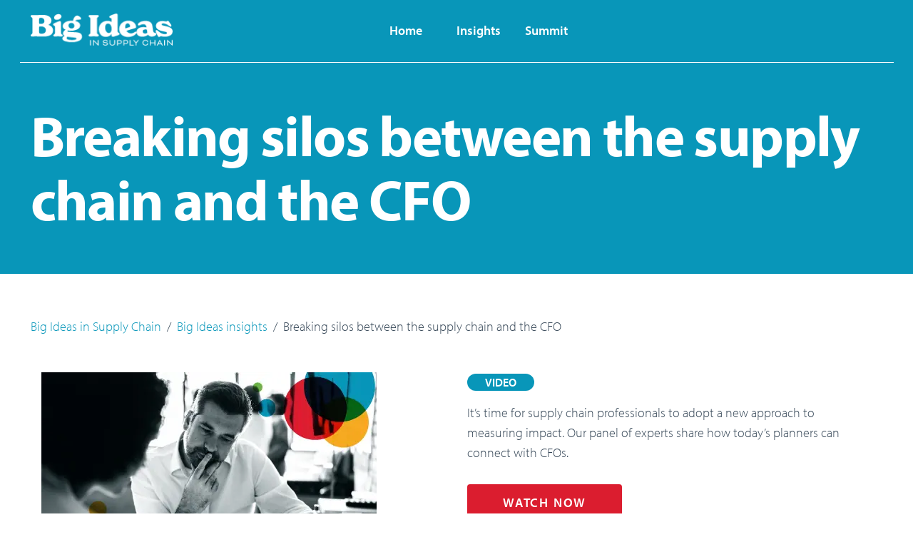

--- FILE ---
content_type: text/html; charset=UTF-8
request_url: https://www.kinaxis.com/en/big-ideas/insights/breaking-silos-between-supply-chain-and-cfo
body_size: 7555
content:
<!DOCTYPE html>
<html  lang="en" dir="ltr" prefix="og: https://ogp.me/ns#">
  <head>
    <meta charset="utf-8" />
<meta name="description" content="It’s time for supply chain professionals to adopt a new approach to measuring impact. Our panel of experts share how today’s planners can connect with CFOs. WATCH NOW" />
<meta name="keywords" content="CFO, finance, metrics, supply chain performance" />
<link rel="canonical" href="https://www.kinaxis.com/en/big-ideas/insights/breaking-silos-between-supply-chain-and-cfo" />
<link rel="shortlink" href="https://www.kinaxis.com/en/node/3806" />
<meta name="generator" content="Drupal 8 (http://drupal.org)" />
<meta property="og:site_name" content="Kinaxis" />
<meta property="og:type" content="https://www.kinaxis.com/en/big-ideas/insights/breaking-silos-between-supply-chain-and-cfo" />
<meta property="og:url" content="https://www.kinaxis.com/en/big-ideas/insights/breaking-silos-between-supply-chain-and-cfo" />
<meta property="og:title" content="Breaking silos between the supply chain and the CFO" />
<meta property="og:description" content="It’s time for supply chain professionals to adopt a new approach to measuring impact. Our panel of experts share how today’s planners can connect with CFOs. WATCH NOW" />
<meta property="article:published_time" content="2022-12-09T15:26:12-05:00" />
<meta property="article:modified_time" content="2023-05-19T09:34:07-04:00" />
<meta name="facebook-domain-verification" content="2ejzy6mqe4rrzkbgsltp6q6xwa99d2" />
<meta name="google-site-verification" content="4fCO0IVh1yBomyxLXeR_iGnt5834-qLunHJi7Pk3x48" />
<meta name="google-site-verification" content="fnWMjXl2vm1pqeWCWU8KS_15S8lQ3zoqKhjdRq5muz4" />
<meta name="Generator" content="Drupal 11 (https://www.drupal.org)" />
<meta name="MobileOptimized" content="width" />
<meta name="HandheldFriendly" content="true" />
<meta name="viewport" content="width=device-width, initial-scale=1.0" />
<script data-cfasync="false" type="text/javascript" id="vwoCode">window._vwo_code || (function () {
      var account_id=942689,
      version=2.1,
      settings_tolerance=2000,
      hide_element='body',
      hide_element_style='opacity:0 !important;filter:alpha(opacity=0) !important;background:none !important;transition:none !important;',
      /* DO NOT EDIT BELOW THIS LINE */
      f=false,w=window,d=document,v=d.querySelector('#vwoCode'),cK='_vwo_'+account_id+'_settings',cc={};try{var c=JSON.parse(localStorage.getItem('_vwo_'+account_id+'_config'));cc=c&&typeof c==='object'?c:{}}catch(e){}var stT=cc.stT==='session'?w.sessionStorage:w.localStorage;code={nonce:v&&v.nonce,library_tolerance:function(){return typeof library_tolerance!=='undefined'?library_tolerance:undefined},settings_tolerance:function(){return cc.sT||settings_tolerance},hide_element_style:function(){return'{'+(cc.hES||hide_element_style)+'}'},hide_element:function(){if(performance.getEntriesByName('first-contentful-paint')[0]){return''}return typeof cc.hE==='string'?cc.hE:hide_element},getVersion:function(){return version},finish:function(e){if(!f){f=true;var t=d.getElementById('_vis_opt_path_hides');if(t)t.parentNode.removeChild(t);if(e)(new Image).src='https://dev.visualwebsiteoptimizer.com/ee.gif?a='+account_id+e}},finished:function(){return f},addScript:function(e){var t=d.createElement('script');t.type='text/javascript';if(e.src){t.src=e.src}else{t.text=e.text}v&&t.setAttribute('nonce',v.nonce);d.getElementsByTagName('head')[0].appendChild(t)},load:function(e,t){var n=this.getSettings(),i=d.createElement('script'),r=this;t=t||{};if(n){i.textContent=n;d.getElementsByTagName('head')[0].appendChild(i);if(!w.VWO||VWO.caE){stT.removeItem(cK);r.load(e)}}else{var o=new XMLHttpRequest;o.open('GET',e,true);o.withCredentials=!t.dSC;o.responseType=t.responseType||'text';o.onload=function(){if(t.onloadCb){return t.onloadCb(o,e)}if(o.status===200||o.status===304){_vwo_code.addScript({text:o.responseText})}else{_vwo_code.finish('&e=loading_failure:'+e)}};o.onerror=function(){if(t.onerrorCb){return t.onerrorCb(e)}_vwo_code.finish('&e=loading_failure:'+e)};o.send()}},getSettings:function(){try{var e=stT.getItem(cK);if(!e){return}e=JSON.parse(e);if(Date.now()>e.e){stT.removeItem(cK);return}return e.s}catch(e){return}},init:function(){if(d.URL.indexOf('__vwo_disable__')>-1)return;var e=this.settings_tolerance();w._vwo_settings_timer=setTimeout(function(){_vwo_code.finish();stT.removeItem(cK)},e);var t;if(this.hide_element()!=='body'){t=d.createElement('style');var n=this.hide_element(),i=n?n+this.hide_element_style():'',r=d.getElementsByTagName('head')[0];t.setAttribute('id','_vis_opt_path_hides');v&&t.setAttribute('nonce',v.nonce);t.setAttribute('type','text/css');if(t.styleSheet)t.styleSheet.cssText=i;else t.appendChild(d.createTextNode(i));r.appendChild(t)}else{t=d.getElementsByTagName('head')[0];var i=d.createElement('div');i.style.cssText='z-index: 2147483647 !important;position: fixed !important;left: 0 !important;top: 0 !important;width: 100% !important;height: 100% !important;background: white !important;display: block !important;';i.setAttribute('id','_vis_opt_path_hides');i.classList.add('_vis_hide_layer');t.parentNode.insertBefore(i,t.nextSibling)}var o=window._vis_opt_url||d.URL,s='https://dev.visualwebsiteoptimizer.com/j.php?a='+account_id+'&u='+encodeURIComponent(o)+'&vn='+version;if(w.location.search.indexOf('_vwo_xhr')!==-1){this.addScript({src:s})}else{this.load(s+'&x=true')}}};w._vwo_code=code;code.init();})();</script>
<link rel="icon" href="/themes/custom/kinaxis_bisc/favicon.ico" type="image/vnd.microsoft.icon" />
<script>window.a2a_config=window.a2a_config||{};a2a_config.callbacks=[];a2a_config.overlays=[];a2a_config.templates={};</script>

    <title>Breaking silos between the supply chain and the C |  Kinaxis</title>
    <link rel="stylesheet" media="all" href="/core/misc/components/progress.module.css?t7octh" />
<link rel="stylesheet" media="all" href="/core/misc/components/ajax-progress.module.css?t7octh" />
<link rel="stylesheet" media="all" href="/core/modules/system/css/components/align.module.css?t7octh" />
<link rel="stylesheet" media="all" href="/core/modules/system/css/components/container-inline.module.css?t7octh" />
<link rel="stylesheet" media="all" href="/core/modules/system/css/components/clearfix.module.css?t7octh" />
<link rel="stylesheet" media="all" href="/core/modules/system/css/components/hidden.module.css?t7octh" />
<link rel="stylesheet" media="all" href="/core/modules/system/css/components/item-list.module.css?t7octh" />
<link rel="stylesheet" media="all" href="/core/modules/system/css/components/js.module.css?t7octh" />
<link rel="stylesheet" media="all" href="/core/modules/system/css/components/position-container.module.css?t7octh" />
<link rel="stylesheet" media="all" href="/core/modules/system/css/components/reset-appearance.module.css?t7octh" />
<link rel="stylesheet" media="all" href="/modules/contrib/eu_cookie_compliance/css/eu_cookie_compliance.bare.css?t7octh" />
<link rel="stylesheet" media="all" href="/modules/contrib/addtoany/css/addtoany.css?t7octh" />
<link rel="stylesheet" media="all" href="/modules/contrib/social_media_links/css/social_media_links.theme.css?t7octh" />
<link rel="stylesheet" media="all" href="/modules/contrib/lionbridge_translation_provider/tmgmt_contentapi/css/lioxstyle.css?t7octh" />
<link rel="stylesheet" media="all" href="/modules/custom/ultimenu/css/ultimenu.css?t7octh" />
<link rel="stylesheet" media="all" href="/modules/custom/ultimenu/css/ultimenu.extras.css?t7octh" />
<link rel="stylesheet" media="all" href="/modules/custom/ultimenu/css/components/ultimenu.offcanvas.css?t7octh" />
<link rel="stylesheet" media="all" href="/modules/custom/ultimenu/css/components/ultimenu.hamburger.css?t7octh" />
<link rel="stylesheet" media="all" href="/modules/custom/ultimenu/css/components/ultimenu.offcanvas.scalein.css?t7octh" />
<link rel="stylesheet" media="all" href="/modules/custom/ultimenu/css/theme/ultimenu--basic.css?t7octh" />
<link rel="stylesheet" media="all" href="https://use.typekit.net/rsg5pnv.css" />
<link rel="stylesheet" media="all" href="/libraries/aos/dist/aos.css?t7octh" />
<link rel="stylesheet" media="all" href="/libraries/fontawesome/css/font-awesome.min.css?t7octh" />
<link rel="stylesheet" media="all" href="/themes/custom/kinaxis_bisc/dist/css/style.css?t7octh" />
<link rel="stylesheet" media="all" href="https://fonts.googleapis.com/icon?family=Material+Icons" />
<link rel="stylesheet" media="all" href="/themes/contrib/gin/dist/css/components/ajax.css?t7octh" />

    <script type="application/json" data-drupal-selector="drupal-settings-json">{"path":{"baseUrl":"\/","pathPrefix":"en\/","currentPath":"node\/3806","currentPathIsAdmin":false,"isFront":false,"currentLanguage":"en","currentQuery":{"_wrapper_format":"html"}},"pluralDelimiter":"\u0003","suppressDeprecationErrors":true,"gtag":{"tagId":"","consentMode":false,"otherIds":[],"events":[],"additionalConfigInfo":[]},"ajaxPageState":{"libraries":"[base64]","theme":"kinaxis_bisc","theme_token":"q7OxDc5OfxDThv3TEAAd3FYSLwj2K0HstAvcPgkbi_U"},"ajaxTrustedUrl":[],"gtm":{"tagId":null,"settings":{"data_layer":"dataLayer","include_classes":false,"allowlist_classes":"google\nnonGooglePixels\nnonGoogleScripts\nnonGoogleIframes","blocklist_classes":"customScripts\ncustomPixels","include_environment":false,"environment_id":"","environment_token":""},"tagIds":["GTM-T748JP"]},"vwo":{"id":942689,"timeout_setting":2000,"usejquery":"false","testnull":null},"eu_cookie_compliance":{"cookie_policy_version":"1.0.0","popup_enabled":false,"popup_agreed_enabled":false,"popup_hide_agreed":false,"popup_clicking_confirmation":true,"popup_scrolling_confirmation":false,"popup_html_info":false,"use_mobile_message":false,"mobile_popup_html_info":false,"mobile_breakpoint":768,"popup_html_agreed":false,"popup_use_bare_css":true,"popup_height":"auto","popup_width":"100%","popup_delay":0,"popup_link":"\/en\/privacy-policy","popup_link_new_window":true,"popup_position":false,"fixed_top_position":true,"popup_language":"en","store_consent":false,"better_support_for_screen_readers":false,"cookie_name":"","reload_page":false,"domain":"","domain_all_sites":false,"popup_eu_only":false,"popup_eu_only_js":false,"cookie_lifetime":100,"cookie_session":0,"set_cookie_session_zero_on_disagree":0,"disagree_do_not_show_popup":false,"method":"default","automatic_cookies_removal":true,"allowed_cookies":"","withdraw_markup":"\u003Cbutton type=\u0022button\u0022 class=\u0022eu-cookie-withdraw-tab\u0022\u003EPrivacy settings\u003C\/button\u003E\n\u003Cdiv aria-labelledby=\u0022popup-text\u0022 class=\u0022eu-cookie-withdraw-banner\u0022\u003E\n  \u003Cdiv class=\u0022popup-content info eu-cookie-compliance-content\u0022\u003E\n    \u003Cdiv id=\u0022popup-text\u0022 class=\u0022eu-cookie-compliance-message\u0022 role=\u0022document\u0022\u003E\n      \u003Ch2\u003EWe use cookies on this site to enhance your user experience\u003C\/h2\u003E\u003Cp\u003EYou have given your consent for us to set cookies.\u003C\/p\u003E\n    \u003C\/div\u003E\n    \u003Cdiv id=\u0022popup-buttons\u0022 class=\u0022eu-cookie-compliance-buttons\u0022\u003E\n      \u003Cbutton type=\u0022button\u0022 class=\u0022eu-cookie-withdraw-button \u0022\u003EWithdraw consent\u003C\/button\u003E\n    \u003C\/div\u003E\n  \u003C\/div\u003E\n\u003C\/div\u003E","withdraw_enabled":false,"reload_options":0,"reload_routes_list":"","withdraw_button_on_info_popup":false,"cookie_categories":[],"cookie_categories_details":[],"enable_save_preferences_button":true,"cookie_value_disagreed":"0","cookie_value_agreed_show_thank_you":"1","cookie_value_agreed":"2","containing_element":"body","settings_tab_enabled":false,"olivero_primary_button_classes":"","olivero_secondary_button_classes":"","close_button_action":"close_banner","open_by_default":false,"modules_allow_popup":true,"hide_the_banner":false,"geoip_match":true,"unverified_scripts":[]},"bootstrap":{"forms_has_error_value_toggle":1,"modal_animation":1,"modal_backdrop":"true","modal_focus_input":1,"modal_keyboard":1,"modal_select_text":1,"modal_show":1,"modal_size":"","popover_enabled":1,"popover_animation":1,"popover_auto_close":1,"popover_container":"body","popover_content":"","popover_delay":"0","popover_html":0,"popover_placement":"right","popover_selector":"","popover_title":"","popover_trigger":"click"},"ultimenu":{"canvasOff":"#header","canvasOn":"#main-wrapper, .featured-top, .site-footer"},"querycookie":{"settings":{"enabled":true,"keys":["campaign","ls","utm_campaign","ac","utm_source","utm_medium","utm_content","utm_term","UTM_CAMPAIGN","kinaxis_event_name","utm_id"]}},"sticky_nav":{"container":".region-navigation","mobile_container":"#header","page_container":"#navbar + *","mobile_breakpoint":"991"},"user":{"uid":0,"permissionsHash":"19ebe21dc6fa98fd15756ba4cefc704b8a38f1226f4d3f0e92d510809f0b9774"}}</script>
<script src="/core/misc/drupalSettingsLoader.js?v=11.2.5"></script>
<script src="/modules/contrib/google_tag/js/gtag.js?t7octh"></script>
<script src="/modules/contrib/google_tag/js/gtm.js?t7octh"></script>

  </head>
  <body class="navigation-overlap resources-bisc-only path-node page-node-type-resource has-glyphicons is-ultimenu-canvas">
    <a href="#main-content" class="visually-hidden focusable skip-link">
      Skip to main content
    </a>
    <noscript><iframe src="https://www.googletagmanager.com/ns.html?id=GTM-T748JP"
                  height="0" width="0" style="display:none;visibility:hidden"></iframe></noscript>

      <div class="dialog-off-canvas-main-canvas" data-off-canvas-main-canvas>
              <header class="navbar navbar-default is-ultimenu-canvas-off" id="navbar" role="banner">
      <div class="navbar-header">
                    <div class="region region-navigation-util">
    <nav role="navigation" aria-labelledby="block-kinaxis-bisc-utilitynavigation-menu" id="block-kinaxis-bisc-utilitynavigation">
            
  <h2 class="visually-hidden" id="block-kinaxis-bisc-utilitynavigation-menu">Utility Navigation</h2>
  

        
      <ul class="menu menu--utility-navigation nav has-4">
                        <li class="btn-link">
        <a href="/en/contact-us/request-demo" class="btn solid primary" data-drupal-link-system-path="node/792">Request a demo</a>
                  </li>
                        <li class="expanded dropdown">
        <a href="#" class="dropdown-toggle" data-toggle="dropdown">Login <span class="caret"></span></a>
                          <ul class="dropdown-menu">
                        <li>
        <a href="https://rapidresponse.kinaxis.com/" target="_blank">Maestro (RapidResponse)</a>
                  </li>
                        <li>
        <a href="https://knowledge.kinaxis.com/s/" target="_blank">Kinaxis Knowledge Network</a>
                  </li>
        </ul>
  
            </li>
                        <li class="language-link expanded dropdown">
        <a href="#" class="dropdown-toggle" data-toggle="dropdown">EN <span class="caret"></span></a>
                          <ul class="dropdown-menu">
                        <li>
        <a href="/en/big-ideas/insights/breaking-silos-between-supply-chain-and-cfo" class="language-link" hreflang="en" data-drupal-link-system-path="node/3806">English</a>
                  </li>
        </ul>
  
            </li>
                        <li class="search-icon">
        <a href="/en/search" target="_self" data-drupal-link-system-path="node/2882">Search</a>
                  </li>
        </ul>
  

  </nav>
<section id="block-kinaxis-bisc-headerwebsights" class="block-type--basic block block-block-content block-block-content5eac6042-aaa0-4ec8-94e2-aee53bf3891d clearfix">
  
    

      
            <div class="field field--name-body field--type-text-with-summary field--label-hidden field--item"><script src="https://ws.zoominfo.com/pixel/TAS2q0Dw2q8UtNwYXr46" async defer referrerpolicy="unsafe-url"></script>

<meta name="facebook-domain-verification" content="2ejzy6mqe4rrzkbgsltp6q6xwa99d2" /></div>
      
  </section>


  </div>

        
          <div class="region region-navigation">
    <section id="block-kinaxis-bisc-branding" class="block block-system block-system-branding-block clearfix">
  
    

  
      <a href="https://www.kinaxis.com/en" rel="home" class="kinaxis-logo">
      <img class="site-logo" src="/themes/custom/kinaxis_bisc/logo.png" alt="Home" />
    </a>
    <a href="/big-ideas" rel="home" class="kinaxis-bisc-logo">
      <img class="site-logo" src="/themes/custom/kinaxis_bisc/images/bisc-logo.png" alt="Home" />
    </a>
    <a href="/big-ideas" rel="home" class="kinaxis-bisc-logo-white">
      <img class="site-logo" src="/themes/custom/kinaxis_bisc/images/bisc-logo-white.png" alt="Home" />
    </a>

      
</section>

<section id="block-kinaxis-bisc-ultimenubischeadernavigationmenu" class="block block-ultimenu block-ultimenu-blockultimenu-bisc-header-navigation-menu clearfix">
  
    

      
<ul id="ultimenu-bisc-header-navigation-menu" data-ultimenu="bisc-header-navigation-menu" class="ultimenu ultimenu--hover ultimenu-- ultimenu--htb ultimenu--horizontal ultimenu--basic"><li class="ultimenu__item uitem uitem--home"><a href="/en/big-ideas" class="ultimenu__link" data-drupal-link-system-path="node/3575">Home</a></li><li class="ultimenu__item uitem uitem--insights"><a href="/en/big-ideas/insights" class="ultimenu__link" data-drupal-link-system-path="node/3576">Insights</a></li><li class="ultimenu__item uitem uitem--summit"><a href="/en/big-ideas/bisc-summit" class="ultimenu__link" data-drupal-link-system-path="node/3577">Summit</a></li></ul><div class="nav-underline" role="presentation" aria-hidden="true"></div><button data-ultimenu-button="#ultimenu-main" class="button button--ultimenu"
      aria-label="Menu" value="Menu"><span class="bars">Menu</span></button>
  </section>


  </div>

      </div>
    </header>
  
        <div id="navbar-collapse" class="mobile-header is-ultimenu-canvas-on">
        <div class="region region-navigation-collapsible">
    <section id="block-kinaxis-bisc-sitebranding" class="block block-system block-system-branding-block clearfix">
  
    

  
      <a href="https://www.kinaxis.com/en" rel="home" class="kinaxis-logo">
      <img class="site-logo" src="/themes/custom/kinaxis_bisc/logo.png" alt="Home" />
    </a>
    <a href="/big-ideas" rel="home" class="kinaxis-bisc-logo">
      <img class="site-logo" src="/themes/custom/kinaxis_bisc/images/bisc-logo.png" alt="Home" />
    </a>
    <a href="/big-ideas" rel="home" class="kinaxis-bisc-logo-white">
      <img class="site-logo" src="/themes/custom/kinaxis_bisc/images/bisc-logo-white.png" alt="Home" />
    </a>

      
</section>


  </div>

    </div>
  
  <div role="main" class="main-container js-quickedit-main-content is-ultimenu-canvas-on  ">
                      <div role="heading" class="container">
            <div class="region region-header">
    
  </div>

        </div>
          
        
        <section>

                                
            
            
                    <a id="main-content"></a>
          <div class="region region-content">
    <div data-drupal-messages-fallback class="hidden"></div>
  
<article class="resource full clearfix">

  
  <div class="content">
              <div class="paragraphs-container">

        <div class="field field--name-field-bisc-header-blue-bg field--type-entity-reference-revisions field--label-hidden field--item">
          <div class="paragraph paragraph--type--header-title header-title-bisc-resources paragraph--view-mode--default header-paragraph rebrand-2019-blue-title">
            <div class="header-title bg-lightTeal">
              <div class="header-title-content container">
                <h1>Breaking silos between the supply chain and the CFO</h1>
              </div>
            </div>
          </div>
        </div>
      </div>
      <div class="container">
        <ul class="breadcrumb">
          <li>
            <a href="/big-ideas">Big Ideas in Supply Chain</a>
          </li>
          <li>
            <a href="/big-ideas/insights">Big Ideas insights</a>
          </li>
          <li class="active">
            Breaking silos between the supply chain and the CFO
          </li>
        </ul>
      </div>
      <div class="container">
      <div class="bisc-resource-fields">
                <div class="resources-flex">
          <div class="col-md-6 resource-left">
                          
            <div class="field field--name-field-bisc-image field--type-image field--label-hidden field--item">  <img loading="lazy" src="/sites/default/files/2023-05/Kinaxis%20Breaking%20silos%20between%20the%20supply%20chain%20and%20the%20CFO%20video.webp" width="470" height="300" alt="Kinaxis Breaking silos between the supply chain and the CFO" class="img-responsive" />

</div>
      
            
            
          </div>

          <div class="col-md-6 resource-content-authors">
            <span class="bisc--resource--type">Video</span>
            <div class="bisc-resource-body"><p>It’s time for supply chain professionals to adopt a new approach to measuring impact. Our panel of experts share how today’s planners can connect with CFOs.</p>

<p><a class="btn" href="https://www.kinaxis.com/resources/content/c/breaking-silos?x=4FpoFu" target="_blank" title="Watch now">WATCH NOW</a></p>
</div>
                                                                            <h3 class="speaker-title">Speakers</h3>
                        <div class="row">
                              <div class="col-md-4 col-xs-6 speaker-content">
                  <img src="/sites/default/files/2022-07/BISC-SpeakerThumbnails-AnneRobinson.png" alt="Portrait of Dr. Anne Robinson">
                  <p class="speaker-name">Dr. Anne  Robinson </p>
                  <p class="job-title">Chief Strategy Officer</p>
                  <p class="company">Kinaxis</p>
                </div>
                              <div class="col-md-4 col-xs-6 speaker-content">
                  <img src="/sites/default/files/2022-12/JanGodsell.png" alt="Dr. Jan Godsell">
                  <p class="speaker-name">Dr. Jan  Godsell </p>
                  <p class="job-title">Dean of the Economics and Business School</p>
                  <p class="company">Loughborough University</p>
                </div>
                              <div class="col-md-4 col-xs-6 speaker-content">
                  <img src="/sites/default/files/2022-12/DrNadaSanders.png" alt="Dr. Nada Sanders">
                  <p class="speaker-name">Dr. Nada  Sanders </p>
                  <p class="job-title">Distinguished Professor of Supply Chain Management</p>
                  <p class="company">Business School at Northeastern University</p>
                </div>
                              <div class="col-md-4 col-xs-6 speaker-content">
                  <img src="/sites/default/files/2022-12/Pascal.png" alt="Pascal Van Hentenryck">
                  <p class="speaker-name">Pascal  Van Hentenryck </p>
                  <p class="job-title">Professor of Industrial Systems and Engineering</p>
                  <p class="company">Georgia Institute of Technology</p>
                </div>
                              <div class="col-md-4 col-xs-6 speaker-content">
                  <img src="/sites/default/files/2022-12/MorganSwink.png" alt="Dr. Morgan Swink">
                  <p class="speaker-name">Dr. Morgan  Swink </p>
                  <p class="job-title">Eunice and James L. West Chair in Supply Chain Management and Executive Director</p>
                  <p class="company">Center for Supply Chain Innovation, Texas Christian University (TCU)</p>
                </div>
                          </div>
          </div>
        </div>
      </div>
    </div>
      </div>

</article>


  </div>

          </section>

          </div>

      <footer class="footer is-ultimenu-canvas-on" role="contentinfo">
      <div class="container">
          <div class="region region-footer">
    <section id="block-kinaxis-bisc-biscfooter" class="block-type--basic block block-block-content block-block-contentefc35137-6136-46f2-989f-ba6c91ccca5d clearfix">
  
    

      
            <div class="field field--name-body field--type-text-with-summary field--label-hidden field--item"><p style="font-size:18px;">Brought to you by</p><p><a href="https://www.kinaxis.com" target="_blank" data-image-spacing><img src="/themes/custom/kinaxis/images/logo-white.svg" data-entity-type="file" alt="kinaxis-bisc-logo" width="142" height="20" data-image-spacing loading="lazy"></a></p></div>
      
  </section>

<nav role="navigation" aria-labelledby="block-kinaxis-bisc-bischeadernavigationmenu-menu" id="block-kinaxis-bisc-bischeadernavigationmenu">
            
  <h2 class="visually-hidden" id="block-kinaxis-bisc-bischeadernavigationmenu-menu">BISC header navigation menu</h2>
  

        
      <ul class="menu menu--bisc-header-navigation-menu nav has-3">
                        <li>
        <a href="/en/big-ideas" data-drupal-link-system-path="node/3575">Home</a>
                  </li>
                        <li>
        <a href="/en/big-ideas/insights" data-drupal-link-system-path="node/3576">Insights</a>
                  </li>
                        <li>
        <a href="/en/big-ideas/bisc-summit" data-drupal-link-system-path="node/3577">Summit</a>
                  </li>
        </ul>
  

  </nav>
<section id="block-kinaxis-bisc-biscfootersubscribetomailinglist" class="block-type--basic block block-block-content block-block-content84d4d913-8670-4d53-878f-b4a6b8cb93cd clearfix">
  
    

      
            <div class="field field--name-body field--type-text-with-summary field--label-hidden field--item"><p class="text-align-right"><a class="btn" href="https://www.kinaxis.com/en/big-ideas-supply-chain-community-join-our-mailing-list" target="_blank">SUBSCRIBE TO INSIGHTS</a></p>
</div>
      
  </section>


  </div>

      </div>
    </footer>
  
      <div class="sub-footer is-ultimenu-canvas-on" role="contentinfo">
      <div class="container">
          <div class="region region-sub-footer">
    <section id="block-kinaxis-bisc-subfootercopyright" class="block-type--basic block block-block-content block-block-content815c7496-6b7c-4ef4-acc9-37ee71785a3c clearfix">
  
    

      
            <div class="field field--name-body field--type-text-with-summary field--label-hidden field--item"><p>© Kinaxis Inc. 2025. All Rights Reserved.</p></div>
      
  </section>

<nav role="navigation" aria-labelledby="block-kinaxis-bisc-subfooter-menu" id="block-kinaxis-bisc-subfooter">
            
  <h2 class="visually-hidden" id="block-kinaxis-bisc-subfooter-menu">Sub-footer</h2>
  

        
      <ul class="menu menu--sub-footer nav has-7">
                        <li>
        <a href="/en/sitemap" target="_self" data-drupal-link-system-path="sitemap">Sitemap</a>
                  </li>
                        <li>
        <a href="/en/terms-of-use" target="_self" data-drupal-link-system-path="node/2">Terms of use</a>
                  </li>
                        <li>
        <a href="/en/privacy-policy" target="_self" data-drupal-link-system-path="node/3">Privacy policy</a>
                  </li>
                        <li>
        <a href="/en/trust-center" target="_self" data-drupal-link-system-path="node/7931">Trust center</a>
                  </li>
                        <li>
        <a href="/en/security" target="_self" data-drupal-link-system-path="node/357">Security</a>
                  </li>
                        <li>
        <a href="/en/web-accessibility-policy" title="Kinaxis Accessibility Policy" data-drupal-link-system-path="node/3209">Accessibility</a>
                  </li>
                        <li>
        <a href="/en/kinaxis-slavery-statement" title="UK modern slavery statement" data-drupal-link-system-path="node/4474">UK Modern slavery statement</a>
                  </li>
        </ul>
  

  </nav>

  </div>

      </div>
    </div>
  
  </div>

    
    <script src="/core/assets/vendor/jquery/jquery.min.js?v=4.0.0-rc.1"></script>
<script src="/core/assets/vendor/underscore/underscore-min.js?v=1.13.7"></script>
<script src="/core/assets/vendor/once/once.min.js?v=1.0.1"></script>
<script src="/core/misc/drupal.js?v=11.2.5"></script>
<script src="/core/misc/drupal.init.js?v=11.2.5"></script>
<script src="/core/misc/debounce.js?v=11.2.5"></script>
<script src="/modules/contrib/blazy/js/dblazy.min.js?t7octh"></script>
<script src="/modules/contrib/blazy/js/plugin/blazy.once.min.js?t7octh"></script>
<script src="/modules/contrib/blazy/js/plugin/blazy.sanitizer.min.js?t7octh"></script>
<script src="/modules/contrib/blazy/js/plugin/blazy.dom.min.js?t7octh"></script>
<script src="/core/assets/vendor/tabbable/index.umd.min.js?v=6.2.0"></script>
<script src="https://static.addtoany.com/menu/page.js" defer></script>
<script src="/modules/contrib/addtoany/js/addtoany.js?v=11.2.5"></script>
<script src="/themes/contrib/bootstrap/js/bootstrap-pre-init.js?t7octh"></script>
<script src="/themes/custom/kinaxis_bisc/js/bootstrap.min.js?t7octh"></script>
<script src="/libraries/jquery.easing/jquery.easing.js?t7octh"></script>
<script src="/libraries/masonry-shim/masonry.pkgd.min.js?t7octh"></script>
<script src="/themes/custom/kinaxis_bisc/dist/js/script.min.js?t7octh"></script>
<script src="/libraries/aos/dist/aos.js?t7octh"></script>
<script src="/libraries/details-element-polyfill/dist/details-element-polyfill.js?t7octh"></script>
<script src="/themes/contrib/bootstrap/js/drupal.bootstrap.js?t7octh"></script>
<script src="/themes/contrib/bootstrap/js/attributes.js?t7octh"></script>
<script src="/themes/contrib/bootstrap/js/theme.js?t7octh"></script>
<script src="/themes/contrib/bootstrap/js/popover.js?t7octh"></script>
<script src="/modules/contrib/eu_cookie_compliance/js/eu_cookie_compliance.min.js?t7octh"></script>
<script src="/core/misc/progress.js?v=11.2.5"></script>
<script src="/themes/contrib/bootstrap/js/misc/progress.js?t7octh"></script>
<script src="/core/assets/vendor/loadjs/loadjs.min.js?v=4.3.0"></script>
<script src="/core/misc/announce.js?v=11.2.5"></script>
<script src="/core/misc/message.js?v=11.2.5"></script>
<script src="/themes/contrib/bootstrap/js/misc/message.js?t7octh"></script>
<script src="/core/themes/claro/js/ajax.js?t7octh"></script>
<script src="/core/misc/ajax.js?v=11.2.5"></script>
<script src="/themes/contrib/bootstrap/js/misc/ajax.js?t7octh"></script>
<script src="/modules/contrib/google_tag/js/gtag.ajax.js?t7octh"></script>
<script src="https://cdn.jsdelivr.net/npm/js-cookie@3.0.5/dist/js.cookie.min.js"></script>
<script src="/modules/custom/querycookie/js/ie-includes-polyfill.js?v=1.1"></script>
<script src="/modules/custom/querycookie/js/updatecookie.js?v=1.1"></script>
<script src="/modules/custom/ultimenu/js/ultimenu.base.min.js?v=11.2.5"></script>
<script src="/modules/custom/ultimenu/js/ultimenu.min.js?v=11.2.5"></script>

        <script>
      function isIE() {
        ua = navigator.userAgent;
        var is_ie = ua.indexOf("MSIE ") > -1 || ua.indexOf("Trident/") > -1; return is_ie;
      }
            jQuery(document).ready(function () {
        if (isIE()){
          var twit = jQuery( ".twitter-block-content" );
          if (twit) {
            twit.css('display', 'none');
            jQuery('#twitter-ienotsupportedmessage').css('display', 'block');
          }
        }
      });
    </script>
    <script>
      AOS.init();
    </script>
  </body>
</html>


--- FILE ---
content_type: text/css
request_url: https://www.kinaxis.com/modules/custom/ultimenu/css/theme/ultimenu--basic.css?t7octh
body_size: -216
content:
/**
 * @file
 * Skin based on safe CSS file name: ultimenu--basic.
 */
.ultimenu--basic .ultimenu__flyout {
  background-color: #eaeaea;
}

/** 944px with 16px base font. */
@media only screen and (min-width: 1200px) {
  .ultimenu--basic .block {
    display: inline-block;
    vertical-align: top;
  }
}


--- FILE ---
content_type: application/javascript; charset=UTF-8
request_url: https://dev.visualwebsiteoptimizer.com/j.php?a=942689&u=https%3A%2F%2Fwww.kinaxis.com%2Fen%2Fbig-ideas%2Finsights%2Fbreaking-silos-between-supply-chain-and-cfo&vn=2.1&x=true
body_size: 10384
content:
(function(){function _vwo_err(e){function gE(e,a){return"https://dev.visualwebsiteoptimizer.com/ee.gif?a=942689&s=j.php&_cu="+encodeURIComponent(window.location.href)+"&e="+encodeURIComponent(e&&e.message&&e.message.substring(0,1e3)+"&vn=")+(e&&e.code?"&code="+e.code:"")+(e&&e.type?"&type="+e.type:"")+(e&&e.status?"&status="+e.status:"")+(a||"")}var vwo_e=gE(e);try{typeof navigator.sendBeacon==="function"?navigator.sendBeacon(vwo_e):(new Image).src=vwo_e}catch(err){}}try{var extE=0,prevMode=false;window._VWO_Jphp_StartTime = (window.performance && typeof window.performance.now === 'function' ? window.performance.now() : new Date().getTime());;;(function(){window._VWO=window._VWO||{};var aC=window._vwo_code;if(typeof aC==='undefined'){window._vwo_mt='dupCode';return;}if(window._VWO.sCL){window._vwo_mt='dupCode';window._VWO.sCDD=true;try{if(aC){clearTimeout(window._vwo_settings_timer);var h=document.querySelectorAll('#_vis_opt_path_hides');var x=h[h.length>1?1:0];x&&x.remove();}}catch(e){}return;}window._VWO.sCL=true;;window._vwo_mt="live";var localPreviewObject={};var previewKey="_vis_preview_"+942689;var wL=window.location;;try{localPreviewObject[previewKey]=window.localStorage.getItem(previewKey);JSON.parse(localPreviewObject[previewKey])}catch(e){localPreviewObject[previewKey]=""}try{window._vwo_tm="";var getMode=function(e){var n;if(window.name.indexOf(e)>-1){n=window.name}else{n=wL.search.match("_vwo_m=([^&]*)");n=n&&atob(decodeURIComponent(n[1]))}return n&&JSON.parse(n)};var ccMode=getMode("_vwo_cc");if(window.name.indexOf("_vis_heatmap")>-1||window.name.indexOf("_vis_editor")>-1||ccMode||window.name.indexOf("_vis_preview")>-1){try{if(ccMode){window._vwo_mt=decodeURIComponent(wL.search.match("_vwo_m=([^&]*)")[1])}else if(window.name&&JSON.parse(window.name)){window._vwo_mt=window.name}}catch(e){if(window._vwo_tm)window._vwo_mt=window._vwo_tm}}else if(window._vwo_tm.length){window._vwo_mt=window._vwo_tm}else if(location.href.indexOf("_vis_opt_preview_combination")!==-1&&location.href.indexOf("_vis_test_id")!==-1){window._vwo_mt="sharedPreview"}else if(localPreviewObject[previewKey]){window._vwo_mt=JSON.stringify(localPreviewObject)}if(window._vwo_mt!=="live"){;if(typeof extE!=="undefined"){extE=1}if(!getMode("_vwo_cc")){(function(){var cParam='';try{if(window.VWO&&window.VWO.appliedCampaigns){var campaigns=window.VWO.appliedCampaigns;for(var cId in campaigns){if(campaigns.hasOwnProperty(cId)){var v=campaigns[cId].v;if(cId&&v){cParam='&c='+cId+'-'+v+'-1';break;}}}}}catch(e){}var prevMode=false;_vwo_code.load('https://dev.visualwebsiteoptimizer.com/j.php?mode='+encodeURIComponent(window._vwo_mt)+'&a=942689&f=1&u='+encodeURIComponent(window._vis_opt_url||document.URL)+'&eventArch=true'+'&x=true'+cParam,{sL:window._vwo_code.sL});if(window._vwo_code.sL){prevMode=true;}})();}else{(function(){window._vwo_code&&window._vwo_code.finish();_vwo_ccc={u:"/j.php?a=942689&u=https%3A%2F%2Fwww.kinaxis.com%2Fen%2Fbig-ideas%2Finsights%2Fbreaking-silos-between-supply-chain-and-cfo&vn=2.1&x=true"};var s=document.createElement("script");s.src="https://app.vwo.com/visitor-behavior-analysis/dist/codechecker/cc.min.js?r="+Math.random();document.head.appendChild(s)})()}}}catch(e){var vwo_e=new Image;vwo_e.src="https://dev.visualwebsiteoptimizer.com/ee.gif?s=mode_det&e="+encodeURIComponent(e&&e.stack&&e.stack.substring(0,1e3)+"&vn=");aC&&window._vwo_code.finish()}})();
;;window._vwo_cookieDomain="kinaxis.com";;;;_vwo_surveyAssetsBaseUrl="https://cdn.visualwebsiteoptimizer.com/";;if(prevMode){return}if(window._vwo_mt === "live"){window.VWO=window.VWO||[];window._vwo_acc_id=942689;window.VWO._=window.VWO._||{};;;window.VWO.visUuid="D5B859638344624D06CF6C8F3AA0C2F53|337967627d5a78445753ab350ddd6977";
;_vwo_code.sT=_vwo_code.finished();(function(c,a,e,d,b,z,g,sT){if(window.VWO._&&window.VWO._.isBot)return;const cookiePrefix=window._vwoCc&&window._vwoCc.cookiePrefix||"";const useLocalStorage=sT==="ls";const cookieName=cookiePrefix+"_vwo_uuid_v2";const escapedCookieName=cookieName.replace(/([.*+?^${}()|[\]\\])/g,"\\$1");const cookieDomain=g;function getValue(){if(useLocalStorage){return localStorage.getItem(cookieName)}else{const regex=new RegExp("(^|;\\s*)"+escapedCookieName+"=([^;]*)");const match=e.cookie.match(regex);return match?decodeURIComponent(match[2]):null}}function setValue(value,days){if(useLocalStorage){localStorage.setItem(cookieName,value)}else{e.cookie=cookieName+"="+value+"; expires="+new Date(864e5*days+ +new Date).toGMTString()+"; domain="+cookieDomain+"; path=/"}}let existingValue=null;if(sT){const cookieRegex=new RegExp("(^|;\\s*)"+escapedCookieName+"=([^;]*)");const cookieMatch=e.cookie.match(cookieRegex);const cookieValue=cookieMatch?decodeURIComponent(cookieMatch[2]):null;const lsValue=localStorage.getItem(cookieName);if(useLocalStorage){if(lsValue){existingValue=lsValue;if(cookieValue){e.cookie=cookieName+"=; expires=Thu, 01 Jan 1970 00:00:01 GMT; domain="+cookieDomain+"; path=/"}}else if(cookieValue){localStorage.setItem(cookieName,cookieValue);e.cookie=cookieName+"=; expires=Thu, 01 Jan 1970 00:00:01 GMT; domain="+cookieDomain+"; path=/";existingValue=cookieValue}}else{if(cookieValue){existingValue=cookieValue;if(lsValue){localStorage.removeItem(cookieName)}}else if(lsValue){e.cookie=cookieName+"="+lsValue+"; expires="+new Date(864e5*366+ +new Date).toGMTString()+"; domain="+cookieDomain+"; path=/";localStorage.removeItem(cookieName);existingValue=lsValue}}a=existingValue||a}else{const regex=new RegExp("(^|;\\s*)"+escapedCookieName+"=([^;]*)");const match=e.cookie.match(regex);a=match?decodeURIComponent(match[2]):a}-1==e.cookie.indexOf("_vis_opt_out")&&-1==d.location.href.indexOf("vwo_opt_out=1")&&(window.VWO.visUuid=a),a=a.split("|"),b=new Image,g=window._vis_opt_domain||c||d.location.hostname.replace(/^www\./,""),b.src="https://dev.visualwebsiteoptimizer.com/v.gif?cd="+(window._vis_opt_cookieDays||0)+"&a=942689&d="+encodeURIComponent(d.location.hostname.replace(/^www\./,"") || c)+"&u="+a[0]+"&h="+a[1]+"&t="+z,d.vwo_iehack_queue=[b],setValue(a.join("|"),366)})("kinaxis.com",window.VWO.visUuid,document,window,0,_vwo_code.sT,"kinaxis.com","false"||null);
;clearTimeout(window._vwo_settings_timer);window._vwo_settings_timer=null;;;;;var vwoCode=window._vwo_code;if(vwoCode.filterConfig&&vwoCode.filterConfig.filterTime==="balanced"){vwoCode.removeLoaderAndOverlay()}var vwo_CIF=false;var UAP=false;;;var _vwo_style=document.getElementById('_vis_opt_path_hides'),_vwo_css=(vwoCode.hide_element_style?vwoCode.hide_element_style():'{opacity:0 !important;filter:alpha(opacity=0) !important;background:none !important;transition:none !important;}')+':root {--vwo-el-opacity:0 !important;--vwo-el-filter:alpha(opacity=0) !important;--vwo-el-bg:none !important;--vwo-el-ts:none !important;}',_vwo_text=window._vwo_code.sL ? '' : "" + _vwo_css;if (_vwo_style) { var e = _vwo_style.classList.contains("_vis_hide_layer") && _vwo_style; if (UAP && !UAP() && vwo_CIF && !vwo_CIF()) { e ? e.parentNode.removeChild(e) : _vwo_style.parentNode.removeChild(_vwo_style) } else { if (e) { var t = _vwo_style = document.createElement("style"), o = document.getElementsByTagName("head")[0], s = document.querySelector("#vwoCode"); t.setAttribute("id", "_vis_opt_path_hides"), s && t.setAttribute("nonce", s.nonce), t.setAttribute("type", "text/css"), o.appendChild(t) } if (_vwo_style.styleSheet) _vwo_style.styleSheet.cssText = _vwo_text; else { var l = document.createTextNode(_vwo_text); _vwo_style.appendChild(l) } e ? e.parentNode.removeChild(e) : _vwo_style.removeChild(_vwo_style.childNodes[0])}};window.VWO.ssMeta = { enabled: 0, noSS: 0 };;;VWO._=VWO._||{};window._vwo_clicks=false;VWO._.allSettings=(function(){return{dataStore:{campaigns:{2:{"ibe":1,"pc_traffic":100,"mt":{"1":"13415613"},"exclude_url":"","version":1,"status":"RUNNING","type":"TRACK","sections":{"1":{"variations":[],"triggers":[],"path":""}},"id":2,"ep":1726254214000,"clickmap":0,"manual":false,"globalCode":[],"stag":0,"segment_code":"(_vwo_s().f_e(_vwo_s().ts(), 'pst')) || (_vwo_s().f_e(_vwo_s().ts(), 'org'))","comb_n":{"1":"Website"},"metrics":[{"id":1,"type":"g","metricId":0}],"ss":{"csa":0},"goals":{"1":{"pUrl":"","pExcludeUrl":"","type":"SEPARATE_PAGE","urlRegex":"^https\\:\\\/\\\/kinaxis\\.com\\\/en\\\/contact\\-us\\\/request\\-demo\\\/?(?:[\\?#].*)?$","mca":false,"excludeUrl":""}},"funnel":[{"ibe":1,"pc_traffic":100,"exclude_url":"","version":1,"status":"RUNNING","type":"FUNNEL","sections":{"1":{"variations":[],"path":""}},"id":10,"ep":1728621432000,"clickmap":0,"manual":false,"globalCode":[],"segment_code":"true","v":1,"goals":[{"id":1,"type":"SEPARATE_PAGE"},{"id":3,"type":"SEPARATE_PAGE"}],"ss":null,"comb_n":{"1":"Website"},"combs":{"1":1},"isSpaRevertFeatureEnabled":true,"urlRegex":".*","name":"Request a Demo General","triggers":["8731107"],"multiple_domains":0}],"combs":{"1":1},"urlRegex":"^.*https\\:\\\/\\\/kinaxis\\.com.*$","name":"Request a Demo - all","triggers":[8730723],"multiple_domains":0}, 3:{"ibe":1,"pc_traffic":100,"mt":[],"exclude_url":"","version":2,"status":"RUNNING","type":"ANALYZE_RECORDING","segment_code":"true","id":3,"wl":"","ep":1726255209000,"clickmap":0,"manual":false,"globalCode":[],"main":true,"aK":1,"metrics":[],"goals":{"1":{"pUrl":"^.*$","type":"ENGAGEMENT","urlRegex":"^.*$","mca":false,"excludeUrl":""}},"comb_n":{"1":"website"},"combs":{"1":1},"ss":null,"sections":{"1":{"variations":{"1":[]},"triggers":[],"path":""}},"stag":0,"bl":"","urlRegex":"^.*$","name":"Recording","triggers":[8840091],"multiple_domains":0}, 9:{"ibe":1,"pc_traffic":100,"mt":{"3":"13415694"},"exclude_url":"","version":1,"status":"RUNNING","type":"TRACK","sections":{"1":{"variations":[],"triggers":[],"path":""}},"id":9,"ep":1728621374000,"clickmap":0,"manual":false,"globalCode":[],"stag":0,"segment_code":"true","comb_n":{"1":"Website"},"metrics":[{"id":3,"type":"g","metricId":0}],"ss":null,"goals":{"3":{"pUrl":"","pExcludeUrl":"","type":"SEPARATE_PAGE","urlRegex":"^https\\:\\\/\\\/kinaxis\\.com\\\/en\\\/form\\\/request\\-a\\-demo\\\/confirmation\\\/?(?:[\\?#].*)?$","mca":false,"excludeUrl":""}},"funnel":[{"ibe":1,"pc_traffic":100,"exclude_url":"","version":1,"status":"RUNNING","type":"FUNNEL","sections":{"1":{"variations":[],"path":""}},"id":22,"ep":1745331216000,"clickmap":0,"manual":false,"globalCode":[],"segment_code":"true","v":1,"goals":[{"id":5,"type":"SEPARATE_PAGE"},{"id":3,"type":"SEPARATE_PAGE"}],"ss":null,"comb_n":{"1":"Website"},"combs":{"1":1},"isSpaRevertFeatureEnabled":true,"urlRegex":".*","name":"Tariffs - Standard Demo","triggers":["8731107"],"multiple_domains":0},{"ibe":1,"pc_traffic":100,"exclude_url":"","version":1,"status":"RUNNING","type":"FUNNEL","sections":{"1":{"variations":[],"path":""}},"id":10,"ep":1728621432000,"clickmap":0,"manual":false,"globalCode":[],"segment_code":"true","v":1,"goals":[{"id":1,"type":"SEPARATE_PAGE"},{"id":3,"type":"SEPARATE_PAGE"}],"ss":null,"comb_n":{"1":"Website"},"combs":{"1":1},"isSpaRevertFeatureEnabled":true,"urlRegex":".*","name":"Request a Demo General","triggers":["8731107"],"multiple_domains":0},{"ibe":1,"pc_traffic":100,"exclude_url":"","version":1,"status":"RUNNING","type":"FUNNEL","sections":{"1":{"variations":[],"path":""}},"id":19,"ep":1745330873000,"clickmap":0,"manual":false,"globalCode":[],"segment_code":"true","v":1,"goals":[{"id":4,"type":"ON_PAGE"},{"id":3,"type":"SEPARATE_PAGE"}],"ss":null,"comb_n":{"1":"Website"},"combs":{"1":1},"isSpaRevertFeatureEnabled":true,"urlRegex":".*","name":"Home-Tariffs-Standard-Demo","triggers":["8731107"],"multiple_domains":0}],"combs":{"1":1},"urlRegex":"^.*https\\:\\\/\\\/kinaxis\\.com.*$","name":"Request a demo confirmation - all pages","triggers":[8731026],"multiple_domains":0}, 1:{"ibe":1,"pc_traffic":100,"mt":[],"exclude_url":"","version":2,"status":"RUNNING","type":"ANALYZE_HEATMAP","segment_code":"true","id":1,"ep":1725974567000,"clickmap":0,"manual":false,"globalCode":[],"main":true,"comb_n":{"1":"website"},"sections":{"1":{"triggers":[],"variations":{"1":[]},"variation_names":{"1":"website"},"path":""}},"metrics":[],"ss":null,"goals":{"1":{"pUrl":"^.*$","type":"ENGAGEMENT","urlRegex":"^.*$","mca":false,"excludeUrl":""}},"stag":0,"combs":{"1":1},"urlRegex":"^.*$","name":"Heatmap","triggers":[8840079],"multiple_domains":0}, 33:{"ibe":1,"pc_traffic":100,"mt":{"1":"16316346","2":"16316349"},"exclude_url":"","version":2,"status":"RUNNING","type":"INSIGHTS_FUNNEL","sections":{"1":{"path":"","variations":{"1":[]},"triggers":[],"globalWidgetSnippetIds":{"1":[]}}},"id":33,"ep":1752774890000,"clickmap":0,"manual":false,"globalCode":[],"comb_n":{"1":"website"},"segment_code":"(_vwo_s().f_n_b(_vwo_s().jv('window.vwo_6sense_company_details.segments.names.indexOf(864082) > -1')))","metrics":[{"id":1,"type":"g","metricId":0},{"id":2,"type":"g","metricId":0}],"ss":null,"goals":{"1":{"mca":true,"type":"CUSTOM_GOAL","identifier":"vwo_pageView"},"2":{"mca":true,"type":"CUSTOM_GOAL","identifier":"vwo_pageView"}},"stag":0,"combs":{"1":1},"urlRegex":".*","name":"All Traffic Visits - 2 Pages for K2000","triggers":[16316343],"multiple_domains":0}, 29:{"ibe":1,"pc_traffic":100,"mt":{"3":"16316280","1":"16316274","2":"16316277"},"exclude_url":"","version":2,"status":"RUNNING","type":"INSIGHTS_FUNNEL","sections":{"1":{"path":"","variations":{"1":[]},"triggers":[],"globalWidgetSnippetIds":{"1":[]}}},"id":29,"ep":1752774603000,"clickmap":0,"manual":false,"globalCode":[],"comb_n":{"1":"website"},"segment_code":"(_vwo_s().f_n_b(_vwo_s().jv('window.vwo_6sense_company_details.segments.names.indexOf(864082) > -1')))","metrics":[{"id":1,"type":"g","metricId":0},{"id":2,"type":"g","metricId":0},{"id":3,"type":"g","metricId":0}],"ss":null,"goals":{"3":{"mca":true,"type":"CUSTOM_GOAL","identifier":"vwo_pageView"},"1":{"mca":true,"type":"CUSTOM_GOAL","identifier":"vwo_pageView"},"2":{"mca":true,"type":"CUSTOM_GOAL","identifier":"vwo_pageView"}},"stag":0,"combs":{"1":1},"urlRegex":".*","name":"K2000 Request a Demo Report Funnel","triggers":[16316271],"multiple_domains":0}, 30:{"ibe":1,"pc_traffic":100,"mt":{"3":"16316292","1":"16316286","2":"16316289"},"exclude_url":"","version":2,"status":"RUNNING","type":"INSIGHTS_FUNNEL","sections":{"1":{"path":"","variations":{"1":[]},"triggers":[],"globalWidgetSnippetIds":{"1":[]}}},"id":30,"ep":1752774650000,"clickmap":0,"manual":false,"globalCode":[],"comb_n":{"1":"website"},"segment_code":"true","cEV":1,"metrics":[{"id":1,"type":"g","metricId":0},{"id":2,"type":"g","metricId":0},{"id":3,"type":"g","metricId":0}],"ss":null,"goals":{"3":{"mca":true,"type":"CUSTOM_GOAL","identifier":"vwo_pageView"},"1":{"mca":true,"type":"CUSTOM_GOAL","identifier":"vwo_pageView"},"2":{"mca":true,"type":"CUSTOM_GOAL","identifier":"vwo_pageView"}},"stag":0,"combs":{"1":1},"urlRegex":".*","name":"All Visitors Request a Demo Report - Solutions","triggers":[16316283],"multiple_domains":0}, 31:{"ibe":1,"pc_traffic":100,"mt":{"3":"16316316","1":"16316310","2":"16316313"},"exclude_url":"","version":2,"status":"RUNNING","type":"INSIGHTS_FUNNEL","sections":{"1":{"path":"","variations":{"1":[]},"triggers":[],"globalWidgetSnippetIds":{"1":[]}}},"id":31,"ep":1752774703000,"clickmap":0,"manual":false,"globalCode":[],"comb_n":{"1":"website"},"segment_code":"true","cEV":1,"metrics":[{"id":1,"type":"g","metricId":0},{"id":2,"type":"g","metricId":0},{"id":3,"type":"g","metricId":0}],"ss":null,"goals":{"3":{"mca":true,"type":"CUSTOM_GOAL","identifier":"vwo_dom_submit"},"1":{"mca":true,"type":"CUSTOM_GOAL","identifier":"vwo_pageView"},"2":{"mca":true,"type":"CUSTOM_GOAL","identifier":"vwo_pageView"}},"stag":0,"combs":{"1":1},"urlRegex":".*","name":"Industry Request a Demo Funnel","triggers":[16316307],"multiple_domains":0}},changeSets:{},plugins:{"ACCTZ":"GMT","UA":{"os":"MacOS","dt":"spider","br":"Other","de":"Other","ps":"desktop:false:Mac OS X:10.15.7:ClaudeBot:1:Spider"},"GEO":{"r":"OH","c":"Columbus","vn":"geoip2","cEU":"","cn":"United States","conC":"NA","cc":"US","rn":"Ohio"},"IP":"3.21.92.131","DACDNCONFIG":{"CRECJS":false,"eNC":false,"IAF":false,"PRTHD":false,"CSHS":false,"UCP":false,"aSM":true,"DONT_IOS":false,"AST":true,"CINSTJS":false,"DT":{"SEGMENTCODE":"function(){ return _vwo_s().f_e(_vwo_s().dt(),'mobile') };","DELAYAFTERTRIGGER":1000,"DEVICE":"mobile","TC":"function(){ return _vwo_t.cm('eO','js',VWO._.dtc.ctId); };"},"CKLV":false,"SD":false,"FB":false,"jsConfig":{"se":1,"earc":1,"ele":1,"ge":1,"ast":1,"iche":1,"histEnabled":1,"m360":1,"recData360Enabled":1},"SPA":true,"CJ":false,"RDBG":false,"DNDOFST":1000,"BSECJ":false,"SCC":"{\"cache\":0}","debugEvt":false,"DLRE":false,"SPAR":false,"SST":false},"LIBINFO":{"SURVEY":{"HASH":"429140c44eb9284a33eed3d0fc07c15cbr"},"WORKER":{"HASH":"70faafffa0475802f5ee03ca5ff74179br"},"SURVEY_HTML":{"HASH":"b436fedfa1cc963271ea0920f91fd465br"},"SURVEY_DEBUG_EVENTS":{"HASH":"e597c642e604008424b8443915bfdeb1br"},"DEBUGGER_UI":{"HASH":"ac2f1194867fde41993ef74a1081ed6bbr"},"EVAD":{"HASH":"","LIB_SUFFIX":""},"HEATMAP_HELPER":{"HASH":"84cb22b218b0b79c6471d1f66ff89f6ebr"},"OPA":{"HASH":"c8e1b5cf82f061310e03c42413971808br","PATH":"\/4.0"},"TRACK":{"HASH":"056cb2758ffa28cd1e09022406ef9801br","LIB_SUFFIX":""}},"PIICONFIG":false},vwoData:{"gC":null},crossDomain:{},integrations:{"36":{"GTM":1}},events:{"vwo_repeatedHovered":{},"vwo_repeatedScrolled":{},"vwo_tabOut":{},"vwo_mouseout":{},"vwo_selection":{},"vwo_pageRefreshed":{},"vwo_errorOnPage":{},"vwo_surveyAttempted":{},"vwo_surveyExtraData":{},"vwo_surveyQuestionDisplayed":{},"vwo_surveyQuestionAttempted":{},"vwo_surveyDisplayed":{},"vwo_sdkUsageStats":{},"vwo_pageUnload":{},"vwo_tabIn":{},"vwo_appTerminated":{},"vwo_recommendation_block_shown":{},"vwo_orientationChanged":{},"vwo_fling":{},"vwo_networkChanged":{},"vwo_autoCapture":{},"vwo_zoom":{},"vwo_survey_attempt":{},"vwo_leaveIntent":{},"vwo_scroll":{},"vwo_doubleTap":{},"vwo_singleTap":{},"vwo_appCrashed":{},"vwo_rC":{},"vwo_vA":{},"vwo_survey_surveyCompleted":{},"vwo_survey_submit":{},"vwo_survey_questionShown":{},"vwo_survey_questionAttempted":{},"vwo_survey_close":{},"vwo_revenue":{},"vwo_customTrigger":{},"vwo_dom_hover":{},"vwo_performance":{},"vwo_variationShown":{},"vwo_debugLogs":{},"vwo_dom_click":{"nS":["target.innerText","target"]},"vwo_trackGoalVisited":{},"vwo_newSessionCreated":{},"vwo_syncVisitorProp":{},"vwo_dom_submit":{},"vwo_analyzeHeatmap":{},"vwo_analyzeRecording":{},"vwo_analyzeForm":{},"vwo_copy":{},"vwo_quickBack":{},"vwo_sessionSync":{},"vwo_screenViewed":{},"vwo_appNotResponding":{},"vwo_log":{},"vwo_survey_reachedThankyou":{},"vwo_sdkDebug":{},"vwo_customConversion":{},"vwo_surveyQuestionSubmitted":{},"vwo_surveyCompleted":{},"vwo_timer":{"nS":["timeSpent"]},"vwo_conversion":{},"vwo_dom_scroll":{"nS":["pxBottom","bottom","top","pxTop"]},"requestADemoConfirmation":{},"vwo_pageView":{},"vwo_fmeSdkInit":{},"vwo_cursorThrashed":{},"vwo_surveyClosed":{},"vwo_appComesInForeground":{},"vwo_appGoesInBackground":{},"vwo_appLaunched":{},"vwo_page_session_count":{},"vwo_goalVisit":{"nS":["expId"]},"vwo_survey_display":{},"vwo_survey_complete":{},"vwo_longPress":{}},visitorProps:{"userType":{},"vwo_email":{},"vwo_domain":{}},uuid:"D5B859638344624D06CF6C8F3AA0C2F53",syV:{},syE:{},cSE:{},CIF:false,syncEvent:"sessionCreated",syncAttr:"sessionCreated"},sCIds:{},oCids:["2","3","9","1","33","29","30","31"],triggers:{"8840079":{"cnds":["a",{"event":"vwo__activated","id":3,"filters":[["event.id","eq","1"]]},{"event":"vwo_notRedirecting","id":4,"filters":[]},{"event":"vwo_visibilityTriggered","id":5,"filters":[]},{"id":1000,"event":"vwo_pageView","filters":[]}],"dslv":2},"16316286":{"cnds":[{"id":1000,"event":"vwo_pageView","filters":[["page.url","pgc","2559960"]]}],"dslv":2},"16316289":{"cnds":[{"id":1000,"event":"vwo_pageView","filters":[["page.url","pgc","2559963"]]}],"dslv":2},"16316292":{"cnds":[{"id":1000,"event":"vwo_pageView","filters":[["page.url","pgc","2559966"]]}],"dslv":2},"16316310":{"cnds":[{"id":1000,"event":"vwo_pageView","filters":[["page.url","pgc","2559972"]]}],"dslv":2},"16316313":{"cnds":[{"id":1000,"event":"vwo_pageView","filters":[["page.url","pgc","2559975"]]}],"dslv":2},"8731026":{"cnds":["a",{"event":"vwo__activated","id":3,"filters":[["event.id","eq","9"]]},{"event":"vwo_notRedirecting","id":4,"filters":[]},{"event":"vwo_visibilityTriggered","id":5,"filters":[]},{"id":1000,"event":"vwo_pageView","filters":[]}],"dslv":2},"2":{"cnds":[{"event":"vwo_variationShown","id":100}]},"5":{"cnds":[{"event":"vwo_postInit","id":101}]},"13415694":{"cnds":["o",{"id":1000,"event":"vwo_pageView","filters":[["page.url","urlReg","^https\\:\\\/\\\/kinaxis\\.com\\\/en\\\/form\\\/request\\-a\\-demo\\\/confirmation\\\/?(?:[\\?#].*)?$"]]},{"id":1001,"event":"vwo_goalVisit","filters":[["page.url","urlReg","^https\\:\\\/\\\/kinaxis\\.com\\\/en\\\/form\\\/request\\-a\\-demo\\\/confirmation\\\/?(?:[\\?#].*)?$"],["event.expId","eq",9]]}],"dslv":2},"8":{"cnds":[{"event":"vwo_pageView","id":102}]},"9":{"cnds":[{"event":"vwo_groupCampTriggered","id":105}]},"8840091":{"cnds":["a",{"event":"vwo__activated","id":3,"filters":[["event.id","eq","3"]]},{"event":"vwo_notRedirecting","id":4,"filters":[]},{"event":"vwo_visibilityTriggered","id":5,"filters":[]},{"id":1000,"event":"vwo_pageView","filters":[]}],"dslv":2},"8731107":{"cnds":[{"id":1000,"event":"vwo_pageView","filters":[]}],"dslv":2},"8730723":{"cnds":["o",{"id":500,"event":"vwo_pageView","filters":[["storage.cookies._vis_opt_exp_2_combi","nbl"]]},["a",{"event":"vwo__activated","id":3,"filters":[["event.id","eq","2"]]},{"event":"vwo_notRedirecting","id":4,"filters":[]},{"event":"vwo_visibilityTriggered","id":5,"filters":[]},{"id":1000,"event":"vwo_pageView","filters":[["trafficSource","in",["org","pst"]]]}]],"dslv":2},"75":{"cnds":[{"event":"vwo_urlChange","id":99}]},"16316343":{"cnds":["a",{"event":"vwo__activated","id":3,"filters":[["event.id","eq","33"]]},{"event":"vwo_notRedirecting","id":4,"filters":[]},{"event":"vwo_visibilityTriggered","id":5,"filters":[]},{"id":1000,"event":"vwo_pageView","filters":[["tags.js_c75ca211ff1cbef68e7dc3abc9fa0041","gt","-1"]]}],"dslv":2},"16316316":{"cnds":[{"id":1000,"event":"vwo_dom_submit","filters":[["page.url","pgc","2559966"]]}],"dslv":2},"16316307":{"cnds":["a",{"event":"vwo__activated","id":3,"filters":[["event.id","eq","31"]]},{"event":"vwo_notRedirecting","id":4,"filters":[]},{"event":"vwo_visibilityTriggered","id":5,"filters":[]},{"id":1000,"event":"vwo_pageView","filters":[]}],"dslv":2},"13415613":{"cnds":["o",{"id":1000,"event":"vwo_pageView","filters":[["page.url","urlReg","^https\\:\\\/\\\/kinaxis\\.com\\\/en\\\/contact\\-us\\\/request\\-demo\\\/?(?:[\\?#].*)?$"]]},{"id":1001,"event":"vwo_goalVisit","filters":[["page.url","urlReg","^https\\:\\\/\\\/kinaxis\\.com\\\/en\\\/contact\\-us\\\/request\\-demo\\\/?(?:[\\?#].*)?$"],["event.expId","eq",2]]}],"dslv":2},"16316346":{"cnds":[{"id":1000,"event":"vwo_pageView","filters":[["page.url","pgc","2559996"]]}],"dslv":2},"16316349":{"cnds":[{"id":1000,"event":"vwo_pageView","filters":[["page.url","pgc","2559996"]]}],"dslv":2},"16316274":{"cnds":[{"id":1000,"event":"vwo_pageView","filters":[["page.url","pgc","2559960"]]}],"dslv":2},"16316277":{"cnds":[{"id":1000,"event":"vwo_pageView","filters":[["page.url","pgc","2559963"]]}],"dslv":2},"16316280":{"cnds":[{"id":1000,"event":"vwo_pageView","filters":[["page.url","pgc","2559966"]]}],"dslv":2},"16316271":{"cnds":["a",{"event":"vwo__activated","id":3,"filters":[["event.id","eq","29"]]},{"event":"vwo_notRedirecting","id":4,"filters":[]},{"event":"vwo_visibilityTriggered","id":5,"filters":[]},{"id":1000,"event":"vwo_pageView","filters":[["tags.js_c75ca211ff1cbef68e7dc3abc9fa0041","gt","-1"]]}],"dslv":2},"16316283":{"cnds":["a",{"event":"vwo__activated","id":3,"filters":[["event.id","eq","30"]]},{"event":"vwo_notRedirecting","id":4,"filters":[]},{"event":"vwo_visibilityTriggered","id":5,"filters":[]},{"id":1000,"event":"vwo_pageView","filters":[]}],"dslv":2}},preTriggers:{},tags:{js_c75ca211ff1cbef68e7dc3abc9fa0041:{ fn:function() { return window.vwo_6sense_company_details.segments.names.indexOf(864082) }}},rules:[{"triggers":["8840079"],"tags":[{"id":"runCampaign","data":"campaigns.1","priority":4}]},{"triggers":["16316286"],"tags":[{"id":"metric","data":{"campaigns":[{"g":1,"c":30}],"type":"g"},"metricId":0}]},{"triggers":["16316289"],"tags":[{"id":"metric","data":{"campaigns":[{"g":2,"c":30}],"type":"g"},"metricId":0}]},{"triggers":["16316292"],"tags":[{"id":"metric","data":{"campaigns":[{"g":3,"c":30}],"type":"g"},"metricId":0}]},{"triggers":["16316310"],"tags":[{"id":"metric","data":{"campaigns":[{"g":1,"c":31}],"type":"g"},"metricId":0}]},{"triggers":["16316313"],"tags":[{"id":"metric","data":{"campaigns":[{"g":2,"c":31}],"type":"g"},"metricId":0}]},{"triggers":["8731026"],"tags":[{"id":"runCampaign","data":"campaigns.9","priority":4}]},{"triggers":["13415694"],"tags":[{"id":"metric","data":{"campaigns":[{"g":3,"c":9}],"type":"g"},"metricId":0}]},{"triggers":["8840091"],"tags":[{"id":"runCampaign","data":"campaigns.3","priority":4}]},{"triggers":["8730723"],"tags":[{"id":"runCampaign","data":"campaigns.2","priority":4}]},{"triggers":["16316343"],"tags":[{"id":"runCampaign","data":"campaigns.33","priority":4}]},{"triggers":["16316316"],"tags":[{"id":"metric","data":{"campaigns":[{"g":3,"c":31}],"type":"g"},"metricId":0}]},{"triggers":["16316307"],"tags":[{"id":"runCampaign","data":"campaigns.31","priority":4}]},{"triggers":["13415613"],"tags":[{"id":"metric","data":{"campaigns":[{"g":1,"c":2}],"type":"g"},"metricId":0}]},{"triggers":["16316346"],"tags":[{"id":"metric","data":{"campaigns":[{"g":1,"c":33}],"type":"g"},"metricId":0}]},{"triggers":["16316349"],"tags":[{"id":"metric","data":{"campaigns":[{"g":2,"c":33}],"type":"g"},"metricId":0}]},{"triggers":["16316274"],"tags":[{"id":"metric","data":{"campaigns":[{"g":1,"c":29}],"type":"g"},"metricId":0}]},{"triggers":["16316277"],"tags":[{"id":"metric","data":{"campaigns":[{"g":2,"c":29}],"type":"g"},"metricId":0}]},{"triggers":["16316280"],"tags":[{"id":"metric","data":{"campaigns":[{"g":3,"c":29}],"type":"g"},"metricId":0}]},{"triggers":["16316271"],"tags":[{"id":"runCampaign","data":"campaigns.29","priority":4}]},{"triggers":["16316283"],"tags":[{"id":"runCampaign","data":"campaigns.30","priority":4}]},{"triggers":["75"],"tags":[{"id":"urlChange"}]},{"triggers":["5"],"tags":[{"id":"checkEnvironment"}]},{"triggers":["8"],"tags":[{"id":"groupCampaigns","priority":2},{"id":"prePostMutation","priority":3}]},{"triggers":["9"],"tags":[{"id":"visibilityService","priority":2}]},{"triggers":["2"],"tags":[{"id":"runTestCampaign"}]}],pages:{"ec":[{"2559996":{"inc":["o",["url","urlReg","(?i).*kinaxis.*"]]}}]},pagesEval:{"ec":[2559996]},stags:{},domPath:{}}})();
;;var commonWrapper=function(argument){if(!argument){argument={valuesGetter:function(){return{}},valuesSetter:function(){},verifyData:function(){return{}}}}var getVisitorUuid=function(){if(window._vwo_acc_id>=1037725){return window.VWO&&window.VWO.get("visitor.id")}else{return window.VWO._&&window.VWO._.cookies&&window.VWO._.cookies.get("_vwo_uuid")}};var pollInterval=100;var timeout=6e4;return function(){var accountIntegrationSettings={};var _interval=null;function waitForAnalyticsVariables(){try{accountIntegrationSettings=argument.valuesGetter();accountIntegrationSettings.visitorUuid=getVisitorUuid()}catch(error){accountIntegrationSettings=undefined}if(accountIntegrationSettings&&argument.verifyData(accountIntegrationSettings)){argument.valuesSetter(accountIntegrationSettings);return 1}return 0}var currentTime=0;_interval=setInterval((function(){currentTime=currentTime||performance.now();var result=waitForAnalyticsVariables();if(result||performance.now()-currentTime>=timeout){clearInterval(_interval)}}),pollInterval)}};
        commonWrapper({valuesGetter:function(){return {"attributes":{}}},valuesSetter:function(data){try{const parsedData=JSON.parse(window.localStorage._6senseCompanyDetails||"{}");const properties={};data.attributes.forEach(attribute=>{const keys=attribute.split(".");let value;if(keys.length===2){const firstKey=keys[0];const firstObj=parsedData[firstKey]||"{}";const secondKey=keys[1];value=firstObj&&firstObj[secondKey]}else{const key=keys[0];value=parsedData[key]||""}var attributeName="sixsense."+attribute.replace(/\./g,"_");properties[attributeName]=value});if(Object.keys(properties).length){window.VWO.visitor(properties)}}catch(e){console.error("Error in valuesSetter:",e)}},verifyData:function(data){try{return typeof window.VWO.visitor==="function"&&JSON.parse(window.localStorage.getItem("_6senseCompanyDetails")||"null")&&data&&Array.isArray(data.attributes)}catch(e){return false}}})();
        commonWrapper({valuesGetter:function(){return {"ga4s":0}},valuesSetter:function(data){var singleCall=data["ga4s"]||0;if(singleCall){window.sessionStorage.setItem("vwo-ga4-singlecall",true)}var ga4_device_id="";if(typeof window.VWO._.cookies!=="undefined"){ga4_device_id=window.VWO._.cookies.get("_ga")||""}if(ga4_device_id){window.vwo_ga4_uuid=ga4_device_id.split(".").slice(-2).join(".")}},verifyData:function(data){if(typeof window.VWO._.cookies!=="undefined"){return window.VWO._.cookies.get("_ga")||""}else{return false}}})();
        var pushBasedCommonWrapper=function(argument){var firedCamp={};if(!argument){argument={integrationName:"",getExperimentList:function(){},accountSettings:function(){},pushData:function(){}}}return function(){window.VWO=window.VWO||[];var getVisitorUuid=function(){if(window._vwo_acc_id>=1037725){return window.VWO&&window.VWO.get("visitor.id")}else{return window.VWO._&&window.VWO._.cookies&&window.VWO._.cookies.get("_vwo_uuid")}};var sendDebugLogsOld=function(expId,variationId,errorType,user_type,data){try{var errorPayload={f:argument["integrationName"]||"",a:window._vwo_acc_id,url:window.location.href,exp:expId,v:variationId,vwo_uuid:getVisitorUuid(),user_type:user_type};if(errorType=="initIntegrationCallback"){errorPayload["log_type"]="initIntegrationCallback";errorPayload["data"]=JSON.stringify(data||"")}else if(errorType=="timeout"){errorPayload["timeout"]=true}if(window.VWO._.customError){window.VWO._.customError({msg:"integration debug",url:window.location.href,lineno:"",colno:"",source:JSON.stringify(errorPayload)})}}catch(e){window.VWO._.customError&&window.VWO._.customError({msg:"integration debug failed",url:"",lineno:"",colno:"",source:""})}};var sendDebugLogs=function(expId,variationId,errorType,user_type){var eventName="vwo_debugLogs";var eventPayload={};try{eventPayload={intName:argument["integrationName"]||"",varId:variationId,expId:expId,type:errorType,vwo_uuid:getVisitorUuid(),user_type:user_type};if(window.VWO._.event){window.VWO._.event(eventName,eventPayload,{enableLogs:1})}}catch(e){eventPayload={msg:"integration event log failed",url:window.location.href};window.VWO._.event&&window.VWO._.event(eventName,eventPayload)}};var callbackFn=function(data){if(!data)return;var expId=data[1],variationId=data[2],repeated=data[0],singleCall=0,debug=0;var experimentList=argument.getExperimentList();var integrationName=argument["integrationName"]||"vwo";if(typeof argument.accountSettings==="function"){var accountSettings=argument.accountSettings();if(accountSettings){singleCall=accountSettings["singleCall"];debug=accountSettings["debug"]}}if(debug){sendDebugLogs(expId,variationId,"intCallTriggered",repeated);sendDebugLogsOld(expId,variationId,"initIntegrationCallback",repeated)}if(singleCall&&(repeated==="vS"||repeated==="vSS")||firedCamp[expId]){return}window.expList=window.expList||{};var expList=window.expList[integrationName]=window.expList[integrationName]||[];if(expId&&variationId&&["VISUAL_AB","VISUAL","SPLIT_URL"].indexOf(_vwo_exp[expId].type)>-1){if(experimentList.indexOf(+expId)!==-1){firedCamp[expId]=variationId;var visitorUuid=getVisitorUuid();var pollInterval=100;var currentTime=0;var timeout=6e4;var user_type=_vwo_exp[expId].exec?"vwo-retry":"vwo-new";var interval=setInterval((function(){if(expList.indexOf(expId)!==-1){clearInterval(interval);return}currentTime=currentTime||performance.now();var toClearInterval=argument.pushData(expId,variationId,visitorUuid);if(debug&&toClearInterval){sendDebugLogsOld(expId,variationId,"",user_type);sendDebugLogs(expId,variationId,"intDataPushed",user_type)}var isTimeout=performance.now()-currentTime>=timeout;if(isTimeout&&debug){sendDebugLogsOld(expId,variationId,"timeout",user_type);sendDebugLogs(expId,variationId,"intTimeout",user_type)}if(toClearInterval||isTimeout){clearInterval(interval)}if(toClearInterval){window.expList[integrationName].push(expId)}}),pollInterval||100)}}};window.VWO.push(["onVariationApplied",callbackFn]);window.VWO.push(["onVariationShownSent",callbackFn])}};
    var surveyDataCommonWrapper=function(argument){window._vwoFiredSurveyEvents=window._vwoFiredSurveyEvents||{};if(!argument){argument={getCampaignList:function(){return[]},surveyStatusChange:function(){},answerSubmitted:function(){}}}return function(){window.VWO=window.VWO||[];function getValuesFromAnswers(answers){return answers.map((function(ans){return ans.value}))}function generateHash(str){var hash=0;for(var i=0;i<str.length;i++){hash=(hash<<5)-hash+str.charCodeAt(i);hash|=0}return hash}function getEventKey(data,status){if(status==="surveySubmitted"){var values=getValuesFromAnswers(data.answers).join("|");return generateHash(data.surveyId+"_"+data.questionText+"_"+values)}else{return data.surveyId+"_"+status}}function commonSurveyCallback(data,callback,surveyStatus){if(!data)return;var surveyId=data.surveyId;var campaignList=argument.getCampaignList();if(surveyId&&campaignList.indexOf(+surveyId)!==-1){var eventKey=getEventKey(data,surveyStatus);if(window._vwoFiredSurveyEvents[eventKey])return;window._vwoFiredSurveyEvents[eventKey]=true;var surveyData={accountId:data.accountId,surveyId:data.surveyId,uuid:data.uuid};if(surveyStatus==="surveySubmitted"){Object.assign(surveyData,{questionType:data.questionType,questionText:data.questionText,answers:data.answers,answersValue:getValuesFromAnswers(data.answers),skipped:data.skipped})}var pollInterval=100;var currentTime=0;var timeout=6e4;var interval=setInterval((function(){currentTime=currentTime||performance.now();var done=callback(surveyId,surveyStatus,surveyData);var expired=performance.now()-currentTime>=timeout;if(done||expired){window._vwoFiredSurveyEvents[eventKey]=true;clearInterval(interval)}}),pollInterval)}}window.VWO.push(["onSurveyShown",function(data){commonSurveyCallback(data,argument.surveyStatusChange,"surveyShown")}]);window.VWO.push(["onSurveyCompleted",function(data){commonSurveyCallback(data,argument.surveyStatusChange,"surveyCompleted")}]);window.VWO.push(["onSurveyAnswerSubmitted",function(data){commonSurveyCallback(data,argument.answerSubmitted,"surveySubmitted")}])}};
    (function(){var VWOOmniTemp={};window.VWOOmni=window.VWOOmni||{};for(var key in VWOOmniTemp)Object.prototype.hasOwnProperty.call(VWOOmniTemp,key)&&(window.VWOOmni[key]=VWOOmniTemp[key]);;})();(function(){window.VWO=window.VWO||[];var pollInterval=100;var _vis_data={};var intervalObj={};var analyticsTimerObj={};var experimentListObj={};window.VWO.push(["onVariationApplied",function(data){if(!data){return}var expId=data[1],variationId=data[2];if(expId&&variationId&&["VISUAL_AB","VISUAL","SPLIT_URL"].indexOf(window._vwo_exp[expId].type)>-1){}}])})();;
;var vD=VWO.data||{};VWO.data={content:{"fns":{"list":{"vn":1,"args":{"1":{}}}}},as:"r2.visualwebsiteoptimizer.com",dacdnUrl:"https://dev.visualwebsiteoptimizer.com",accountJSInfo:{"pc":{"t":0,"a":0},"tpc":{},"url":{},"ts":1766429713,"rp":90,"pvn":0,"noSS":false}};for(var k in vD){VWO.data[k]=vD[k]};var gcpfb=function(a,loadFunc,status,err,success){function vwoErr() {_vwo_err({message:"Google_Cdn failing for " + a + ". Trying Fallback..",code:"cloudcdnerr",status:status});} if(a.indexOf("/cdn/")!==-1){loadFunc(a.replace("cdn/",""),err,success); vwoErr(); return true;} else if(a.indexOf("/dcdn/")!==-1&&a.indexOf("evad.js") !== -1){loadFunc(a.replace("dcdn/",""),err,success); vwoErr(); return true;}};window.VWO=window.VWO || [];window.VWO._= window.VWO._ || {};window.VWO._.gcpfb=gcpfb;;window._vwoCc = window._vwoCc || {}; if (typeof window._vwoCc.dAM === 'undefined') { window._vwoCc.dAM = 1; };var d={cookie:document.cookie,URL:document.URL,referrer:document.referrer};var w={VWO:{_:{}},location:{href:window.location.href,search:window.location.search},_vwoCc:window._vwoCc};;window._vwo_cdn="https://dev.visualwebsiteoptimizer.com/cdn/";window._vwo_apm_debug_cdn="https://dev.visualwebsiteoptimizer.com/cdn/";window.VWO._.useCdn=true;window.vwo_eT="br";window._VWO=window._VWO||{};window._VWO.fSeg={};window._VWO.dcdnUrl="/dcdn/settings.js";;window.VWO.sTs=1766418885;window._VWO._vis_nc_lib=window._vwo_cdn+"edrv/beta/nc-b36aebf03cea8cec1eedf7ca82912fcb.br.js";var loadWorker=function(url){_vwo_code.load(url, { dSC: true, onloadCb: function(xhr,a){window._vwo_wt_l=true;if(xhr.status===200 ||xhr.status===304){var code="var window="+JSON.stringify(w)+",document="+JSON.stringify(d)+";window.document=document;"+xhr.responseText;var blob=new Blob([code||"throw new Error('code not found!');"],{type:"application/javascript"}),url=URL.createObjectURL(blob); var CoreWorker = window.VWO.WorkerRef || window.Worker; window.mainThread={webWorker:new CoreWorker(url)};window.vwoChannelFW=new MessageChannel();window.vwoChannelToW=new MessageChannel();window.mainThread.webWorker.postMessage({vwoChannelToW:vwoChannelToW.port1,vwoChannelFW:vwoChannelFW.port2},[vwoChannelToW.port1, vwoChannelFW.port2]);if(!window._vwo_mt_f)return window._vwo_wt_f=true;_vwo_code.addScript({text:window._vwo_mt_f});delete window._vwo_mt_f}else{if(gcpfb(a,loadWorker,xhr.status)){return;}_vwo_code.finish("&e=loading_failure:"+a)}}, onerrorCb: function(a){if(gcpfb(a,loadWorker)){return;}window._vwo_wt_l=true;_vwo_code.finish("&e=loading_failure:"+a);}})};loadWorker("https://dev.visualwebsiteoptimizer.com/cdn/edrv/beta/worker-fb4930b435dc5a88b3aac870e28231fd.br.js");;var _vis_opt_file;var _vis_opt_lib;var check_vn=function f(){try{var[r,n,t]=window.jQuery.fn.jquery.split(".").map(Number);return 2===r||1===r&&(4<n||4===n&&2<=t)}catch(r){return!1}};var uxj=vwoCode.use_existing_jquery&&typeof vwoCode.use_existing_jquery()!=="undefined";var lJy=uxj&&vwoCode.use_existing_jquery()&&check_vn();if(window.VWO._.allSettings.dataStore.previewExtraSettings!=undefined&&window.VWO._.allSettings.dataStore.previewExtraSettings.isSurveyPreviewMode){var surveyHash=window.VWO._.allSettings.dataStore.plugins.LIBINFO.SURVEY_DEBUG_EVENTS.HASH;var param1="evad.js?va=";var param2="&d=debugger_new";var param3="&sp=1&a=942689&sh="+surveyHash;_vis_opt_file=uxj?lJy?param1+"vanj"+param2:param1+"va_gq"+param2:param1+"edrv/beta/va_gq-c80f1665df0aacca82b793634ee265e4.br.js"+param2;_vis_opt_file=_vis_opt_file+param3;_vis_opt_lib="https://dev.visualwebsiteoptimizer.com/dcdn/"+_vis_opt_file}else if(window.VWO._.allSettings.dataStore.mode!=undefined&&window.VWO._.allSettings.dataStore.mode=="PREVIEW"){ var path1 = 'edrv/beta/pd_'; var path2 = window.VWO._.allSettings.dataStore.plugins.LIBINFO.EVAD.HASH + ".js"; ;_vis_opt_file=uxj?lJy?path1+"vanj.js":path1+"va_gq"+path2:path1+"edrv/beta/va_gq-c80f1665df0aacca82b793634ee265e4.br.js"+path2;_vis_opt_lib="https://dev.visualwebsiteoptimizer.com/cdn/"+_vis_opt_file}else{var vaGqFile="edrv/beta/va_gq-c80f1665df0aacca82b793634ee265e4.br.js";_vis_opt_file=uxj?lJy?"edrv/beta/vanj-62ba52700d4ca291e17065cff7453007.br.js":vaGqFile:"edrv/beta/va_gq-c80f1665df0aacca82b793634ee265e4.br.js";if(_vis_opt_file.indexOf("vanj")>-1&&!check_vn()){_vis_opt_file=vaGqFile}}window._vwo_library_timer=setTimeout((function(){vwoCode.removeLoaderAndOverlay&&vwoCode.removeLoaderAndOverlay();vwoCode.finish()}),vwoCode.library_tolerance&&typeof vwoCode.library_tolerance()!=="undefined"?vwoCode.library_tolerance():2500),_vis_opt_lib=typeof _vis_opt_lib=="undefined"?window._vwo_cdn+_vis_opt_file:_vis_opt_lib;var loadLib=function(url){_vwo_code.load(url, { dSC: true, onloadCb:function(xhr,a){window._vwo_mt_l=true;if(xhr.status===200 || xhr.status===304){if(!window._vwo_wt_f)return window._vwo_mt_f=xhr.responseText;_vwo_code.addScript({text:xhr.responseText});delete window._vwo_wt_f;}else{if(gcpfb(a,loadLib,xhr.status)){return;}_vwo_code.finish("&e=loading_failure:"+a);}}, onerrorCb: function(a){if(gcpfb(a,loadLib)){return;}window._vwo_mt_l=true;_vwo_code.finish("&e=loading_failure:"+a);}})};loadLib(_vis_opt_lib);VWO.load_co=function(u,opts){return window._vwo_code.load(u,opts);};;;;}}catch(e){_vwo_code.finish();_vwo_code.removeLoaderAndOverlay&&_vwo_code.removeLoaderAndOverlay();_vwo_err(e);window.VWO.caE=1}})();


--- FILE ---
content_type: text/plain
request_url: https://c.6sc.co/?m=1
body_size: 1
content:
6suuid=ecd11102da26010018944969c0010000b73b1200

--- FILE ---
content_type: text/javascript
request_url: https://www.kinaxis.com/modules/custom/querycookie/js/updatecookie.js?v=1.1
body_size: 7019
content:
(function ($, Drupal, drupalSettings, cookies) {
  Drupal.querycookie = {};
  Drupal.querycookie.cookieName = 'Drupal.visitor.querycookie';

  /**
   * Get the querycookie's cookie value.
   */
  Drupal.querycookie.getCookie = function () {
    // If we are not allowed to use cookies, we're done.
    if (!Drupal.querycookie.allowsCookies()) {
      return false;
    }

    var csettings = Drupal.querycookie.getCookieSettings();
    var cookie = cookies.get(csettings.cookieName);
  
    if (!cookie) {
      return {};
    }

    return Drupal.querycookie.decode(cookie);
  };

  /**
   * Set the querycookie cookie value.
   */
  Drupal.querycookie.setCookie = function (value) {
    // If we are not allowed to save cookies, we're done.
    if (!Drupal.querycookie.allowsCookies()) {
      return false;
    }

    // Validate and curate the cookie data.
    var curated = Drupal.querycookie.curateData(data);

    if (jQuery.isEmptyObject(curated)) {
      return false;
    }

    var csettings = Drupal.querycookie.getCookieSettings();
    var date = new Date();
    // Today + 365 days
    date.setDate(date.getDate() + 365);

    // Set the cookie.
    cookies.set(csettings.cookieName, Drupal.querycookie.encode(curated), { expires: date, path: csettings.path, domain: csettings.domain });

    return curated;
  };

  /**
   * Delete cookie.
   */
  Drupal.querycookie.deleteCookie = function () {
    var csettings = Drupal.querycookie.getCookieSettings();
    var date = new Date();
    date.setDate(date.getDate() - 1);
    cookies.remove(csettings.cookieName, '', { expires: date, path: csettings.path, domain: csettings.domain });
  };

  /**
   * Get the settings for cookies.
   */
  Drupal.querycookie.getCookieSettings = function () {
    var domain = drupalSettings.eu_cookie_compliance && drupalSettings.eu_cookie_compliance.domain ? drupalSettings.eu_cookie_compliance.domain : '';
    var path = drupalSettings.path.baseUrl;
    var cookieName = Drupal.querycookie.cookieName;

    // Code copied from EU Cookie Compliance.
    if (path.length > 1) {
      var pathEnd = path.length - 1;
      if (path.lastIndexOf('/') === pathEnd) {
        path = path.substring(0, pathEnd);
      }
    }

    return {
      domain: domain,
      path: path,
      cookieName: cookieName
    };
  };

  /**
   * Validate and curate the data being passed in.
   */
  Drupal.querycookie.curateData = function (data) {
    // Get the keys for validation.
    keys = Drupal.querycookie.getKeys();

    // Validate the cookie data before saving it.
    data_keys = Object.getOwnPropertyNames(data);
    for (var i = 0; i < data_keys.length; i++) {
      var dkey = data_keys[i];
      if (!keys.includes(dkey)) {
        delete data[dkey];
      }
    }

    return data;
  }

  /**
   * Fetch and save tracking data if EU Cookie Compliance has been opted in.
   *
   * @param boolean $save If set to true, the data is save to the cookie.
   */
  Drupal.querycookie.updateData = function (save) {
    // If the user opted out of cookies, delete the existing one(s).
    if (!Drupal.querycookie.allowsCookies()) {
      Drupal.querycookie.deleteCookie();
      return false;
    }

    // Fetch data from query parameters and merge it into existing data.
    data = Drupal.querycookie.fetchData();

    // Save the data to a cookie.
    if (typeof save === 'undefined' || save) {
      data = Drupal.querycookie.setCookie(data);
    }

    return data;
  }

  /**
   * Fetch the tracking data from the URL query parameters.
   */
  Drupal.querycookie.fetchData = function () {
    // Get keys from configuration.
    var keys = Drupal.querycookie.getKeys();

    // Get the existing data.
    var data = Drupal.querycookie.getCookie();

    // Merge in the new data.
    for (var i = 0; i < keys.length; i++) {
      // Look for each key in the query parameters.
      var key = keys[i];
      var param = Drupal.querycookie.getUrlParameter(key);

      // We don't want to set the data if the query parameter was not passed in, so skip it.
      if (param) {
        // Add it to the data set.
        data[key] = param;
      }
    }

    return data;
  }

  /**
   * Get a URL parameter, since jQuery does not support IE at all and a polyfill seems extreme.
   */
  Drupal.querycookie.getUrlParameter = function (name) {
    name = name.replace(/[\[]/, '\\[').replace(/[\]]/, '\\]');
    var regex = new RegExp('[\\?&]' + name + '=([^&#]*)');
    var results = regex.exec(location.search);
    return results === null ? '' : decodeURIComponent(results[1].replace(/\+/g, ' '));
  };

  /**
   * Encode data into a string.
   */
  Drupal.querycookie.encode = function (value) {
    return window.btoa(JSON.stringify(value));
  }

  /**
   * Decode a string into data.
   */
  Drupal.querycookie.decode = function (value) {
    return JSON.parse(window.atob(value));
  }

  /**
   * Get the tracking keys.
   */
  Drupal.querycookie.getKeys = function () {
    return drupalSettings.querycookie.settings.keys;
  };

  /**
   * Check if QueryCookie is enabled.
   */
  Drupal.querycookie.isEnabled = function () {
    return drupalSettings.querycookie.settings.enabled;
  };

  /**
   * Check if Drupal uses the EU Cookie Compliance module.
   */
  Drupal.querycookie.usesEUCookieCompliance = function () {
    return (drupalSettings.hasOwnProperty('eu_cookie_compliance'));
  };

  /**
   * Get if the user agreed to EU Cookie Compliance.
   */
  Drupal.querycookie.getEUCookieAgreed = function () {
    return cookies.get('cookie-agreed');
  };

  /**
   * Check if the browser accepts cookie tracking.
   */
  Drupal.querycookie.browserWantsTracking = function () {
    if (navigator.hasOwnProperty('doNotTrack')) {
      return (navigator.doNotTrack != '1' || navigator.doNotTrack != 'yes');
    }

    // IE9-11 support
    if (window.hasOwnProperty('doNotTrack')) {
      return (window.doNotTrack != '1');
    }

    return true;
  };

  /**
   * Check if the user wants to track cookies or not.
   */
  Drupal.querycookie.userWantsCookieTracking = function () {
    if (Drupal.querycookie.usesEUCookieCompliance()) {
      switch (drupalSettings.eu_cookie_compliance.method) {
        case 'default':
        case 'opt_out':
          return true;

        case 'auto':
          return Drupal.querycookie.browserWantsTracking();

        default:
          return false;
      }

      // Statuses (from EU Cookie Compliance JS file):
      //   null: not yet agreed (or withdrawn), show popup
      //   0: Disagreed
      //   1: Agreed, show thank you banner
      //   2: Agreed
      $opted = Drupal.querycookie.getEUCookieAgreed();
      switch ($opted) {
        case '1':
        case '2':
          return true;
      }
    }

    return Drupal.querycookie.browserWantsTracking();
  };

  /**
   * Checks if we are allowed to save cookies.
   *
   * @return boolean Returns TRUE if the user is accepting cookies
   *   and QueryCookie is enabled, FALSE otherwise.
   */
  Drupal.querycookie.allowsCookies = function () {
    return Drupal.querycookie.isEnabled() && Drupal.querycookie.userWantsCookieTracking();
  }


  /**
   * Drupal behavior.
   */
  Drupal.behaviors.querycookie = {
    attach: function (context, settings) {
      $(once('querycookie-track', 'body', context)).each(function () {
        Drupal.querycookie.updateData();
      });
    }
  };
})(jQuery, Drupal, drupalSettings, window.Cookies);

--- FILE ---
content_type: image/svg+xml
request_url: https://consent.trustarc.com/v2/asset/19:10:42.095c5bno4_logo-red.svg
body_size: 1567
content:
<svg width="146" height="20" viewBox="0 0 146 20" fill="none" xmlns="http://www.w3.org/2000/svg">
<path d="M137.805 2.56697C137.518 2.87761 137.261 3.1546 137.003 3.42899C136.441 4.02698 135.871 4.61978 135.317 5.22294C135.126 5.43262 134.965 5.48957 134.675 5.30577C133.702 4.68967 132.62 4.21596 131.411 3.9545C129.923 3.63351 128.411 3.55067 126.899 3.8406C126.454 3.92602 125.998 4.04769 125.605 4.22631C124.14 4.89159 124.152 6.35418 125.656 6.97287C126.425 7.28869 127.274 7.50356 128.113 7.69253C129.778 8.06789 131.471 8.36041 133.13 8.74612C134.269 9.01016 135.338 9.4321 136.262 10.0327C137.766 11.0112 138.382 12.2952 138.359 13.8069C138.32 16.1264 136.889 17.7469 134.318 18.7901C132.377 19.5797 130.285 19.8334 128.121 19.8126C126.164 19.7945 124.274 19.5046 122.467 18.9299C121.09 18.4924 119.832 17.8841 118.683 17.1411C118.45 16.991 118.419 16.8745 118.608 16.6752C119.376 15.8727 120.125 15.0573 120.878 14.2444C121.038 14.071 121.186 14.0555 121.403 14.2056C122.566 15.0184 123.894 15.6112 125.398 15.9245C127.021 16.261 128.662 16.3128 130.316 16.0384C131.088 15.9115 131.805 15.6993 132.371 15.2566C133.293 14.5318 133.187 13.5041 132.136 12.888C131.372 12.4401 130.482 12.2201 129.581 12.0259C127.885 11.6635 126.164 11.3632 124.492 10.9491C123.001 10.5789 121.587 10.0379 120.546 9.06711C119.278 7.88668 118.936 6.50692 119.216 5.00809C119.444 3.79142 120.119 2.76112 121.287 1.9431C122.214 1.29335 123.293 0.858454 124.476 0.558169C126.273 0.0999756 128.113 -0.0268635 129.974 0.10257C132.343 0.268244 134.564 0.827394 136.563 1.86545C136.972 2.07772 137.362 2.3107 137.813 2.56697" fill="#E30613"/>
<path d="M27.9267 0.445312H23.4043V19.547H27.9267V0.445312Z" fill="#E30613"/>
<path d="M46.3956 0.37425C41.9017 -0.311745 38.7616 2.22773 37.8841 2.92667V0.446733H33.3695L33.3125 19.5329H37.9125L37.9695 7.21608C38.4199 6.27122 40.9102 3.96989 44.0063 4.29865C48.5545 4.73355 48.6322 9.37244 48.6322 9.37244L48.6607 19.5459H53.1831L53.2296 7.25492C53.2296 7.25492 52.9475 1.52103 46.393 0.37425" fill="#E30613"/>
<path d="M142.695 2.81596H143.088C143.42 2.81596 143.79 2.79266 143.79 2.3966C143.79 2.00053 143.42 1.97723 143.088 1.985H142.695V2.81596ZM142.156 1.52681H143.293C143.999 1.52681 144.333 1.84781 144.333 2.41731C144.333 2.93245 144.028 3.18354 143.624 3.23273L144.393 4.48565H143.826L143.091 3.27416H142.697V4.48565H142.156V1.52681ZM143.145 5.15612C144.315 5.15612 145.265 4.20348 145.265 3.02564C145.265 1.8478 144.315 0.892586 143.145 0.892586C141.975 0.892586 141.025 1.8478 141.025 3.02564C141.025 4.20348 141.975 5.15612 143.145 5.15612ZM142.503 0.512052C144.416 0.0435045 146.112 1.74684 145.643 3.67021C145.423 4.57366 144.685 5.31661 143.785 5.53664C141.871 6.00519 140.179 4.30185 140.644 2.37847C140.862 1.47503 141.602 0.732088 142.501 0.512052" fill="#E30613"/>
<path d="M67.1113 15.8115C63.9014 15.8115 61.2998 13.2099 61.2998 10C61.2998 6.79006 63.9014 4.18845 67.1113 4.18845C70.3213 4.18845 72.9229 6.79006 72.9229 10C72.9229 13.2099 70.3213 15.8115 67.1113 15.8115ZM73.1947 0.416779V2.06575C71.5095 0.771424 69.3997 0 67.1113 0C61.5897 0 57.1113 4.4758 57.1113 10C57.1113 15.5242 61.5897 20 67.1113 20C69.3997 20 71.5095 19.2286 73.1947 17.9343V19.5496H77.7171V0.416779H73.1947Z" fill="#E30613"/>
<path d="M113.061 0.445312H108.539V19.547H113.061V0.445312Z" fill="#E30613"/>
<path d="M103.87 0.453125H97.9728L93.1243 6.39151L90.1758 10.0027L93.1243 13.6139L97.9728 19.5549H103.87L96.0727 10.0027L103.87 0.453125Z" fill="#E30613"/>
<path d="M93.1244 6.38629L88.2759 0.445312H82.3789L90.1759 9.99747L82.3789 19.547H88.2759L93.1244 13.6087L96.0729 9.99747L93.1244 6.38629Z" fill="#E30613"/>
<path d="M4.52239 0.445312H0V19.547H4.52239V0.445312Z" fill="#E30613"/>
<path d="M19.0885 0.453125H13.1916L8.34301 6.39151L5.39453 10.0027L8.34301 13.6139L13.1916 19.5549H19.0885L11.2915 10.0027L19.0885 0.453125Z" fill="#E30613"/>
</svg>


--- FILE ---
content_type: text/javascript
request_url: https://www.kinaxis.com/themes/custom/kinaxis_bisc/dist/js/script.min.js?t7octh
body_size: 46861
content:
/**
 * @file
 * Hides select filters behind a button for mobile.
 */
(function ($, Drupal) {

  'use strict';

  Drupal.advancedSearchCollapse = function(event, $form) {
    if (typeof $form === 'undefined') {
      $form = event.data.form;
    }

    var $container = $form.parents('.views-element-container').first();
    if (window.matchMedia('(max-width: 991px)').matches && $container.hasClass('kas-opened') === false) {
      $form.find('.form-item.panel, button').addClass('hidden');
      $container.find('.advanced-search').css('display', 'block');
    } else if (window.matchMedia('(min-width: 992px)').matches) {
      $form.find('.form-item.panel, button').removeClass('hidden');
      $container.find('.advanced-search').hide();
      $container.removeClass('kas-opened');
    }
  }

  Drupal.behaviors.kinaxisAdvancedSearch = {
    attach: function(context, settings) {
      $('.collapsible-search form').each(function() {
        $(window).on('resize', {'form': $(this)}, Drupal.advancedSearchCollapse);
        Drupal.advancedSearchCollapse(null, $(this));
        $('.advanced-search').click(function(e) {
          $(this).siblings().find('.form-item.panel, button').removeClass('hidden');
          $(this).hide();
          $(this).parents('.views-element-container').first().addClass('kas-opened');
          e.preventDefault();
          return false;
        });
      });
      $(document).on({
        ajaxStart: function() {
          $('.view-kinaxis-resources').addClass('loading');
        },
        ajaxStop: function() {
          $('.view-kinaxis-resources').removeClass('loading');
        }
      });

      $(document).on('click', '#edit-field-partner-region-collapsible .js-form-item-field-partner-region-139 #edit-field-partner-region-139', function() {
        if ($(this).is(':checked')) {
          $('#edit-field-partner-region-collapsible :checkbox').prop('checked', true);
        }
      });

      $(document).on('click', '#edit-field-partner-type input[type="checkbox"]', function (){
        var isChecked = $(this).prop('checked');
        var selectedVal = $(this).val();

        $('#edit-field-partner-type-1 input[type="checkbox"]').filter(function() {
          return $(this).val() === selectedVal;
        }).prop('checked', isChecked);
      });
    }
  }

})(jQuery, Drupal);
/**
 * @file
 * Block list JS.
*/
(function ($, Drupal, drupalSettings) {

  'use strict';

  // Globally available variables/settings
  Drupal.blockCarousel = function() {
    var $slider = jQuery('.paragraph-field--links .field--name-field-paragraph-links');
    if (window.innerWidth < 992 && !$slider.hasClass('slick-initialized')) {
      $slider.slick({
        dots: true,
        infinite: true,
        arrows: false,
        slidesToShow: 1,
      }).addClass('slick');
    } else if (window.innerWidth > 993 && $slider.hasClass('slick-initialized')) {
      $slider.slick('unslick').removeClass('slick');
    }
  }

  /**
   * Convert block list (links) to carousel at mobile.
   */
  Drupal.behaviors.blocksCarousel = {
    attach: function(context, settings) {
      $(once('kinaxisBlockList', '.paragraph-field--links')).each(function() {
        Drupal.blockCarousel();
        $(window).resize(Drupal.blockCarousel);
      });
    }
  }

})(jQuery, Drupal, drupalSettings);
/**
 * @file
 * Blog Category modal JS.
*/
(function ($, Drupal, drupalSettings) {

  'use strict';

  /**
   * Convert block list (links) to carousel at mobile.
   */
  Drupal.behaviors.blogCategoryModal = {
    attach: function(context, settings) {
      // We need to detach the modal and place it on the body so it doesn't break.
      $(once('kinaxisBlogCategoryModal', '#blogCategoryModal')).each(function () {
        $(this).detach().appendTo('body');
      });
    }
  }

})(jQuery, Drupal, drupalSettings);
(function ($, Drupal) {
  /**
   * Control hero title video size on resize.
   */
  Drupal.behaviors.bubbles = {
    attach: function (context, settings) {

      Drupal.kinaxisBubblesSettings = {
        'x': '0px',
        'blur': '13px',
        'spread': '-10px',
        'colour': 'rgba(0, 0, 0, 0.5)'
      };
      Drupal.kinaxisBubblesParallax = function() {
        var shadow = $('.paragraph--type--bubble-item .bubble');
        var line = $('.paragraph--type--bubbles .bubbles-container > .field');

        // Disable parallax box shadow for mobile.
        if (window.matchMedia('(max-width: 991px)').matches) {
          shadow.find.each(function() {
            $(this).css('box-shadow', '');
          });
          return;
        }

        shadow.each(function() {
          var self = $(this),
              parentHeight = $(window).height(),
              scrollHeight = $(window).scrollTop(),
              elementPosition = self.offset().top + self.height() / 2,
              viewportMiddle = scrollHeight + parentHeight / 2,
              shadowOffset = viewportMiddle - elementPosition,
              modifier = 10,
              offset = (shadowOffset / modifier);
          self.css('box-shadow', Drupal.kinaxisBubblesShadow(offset));
        });

        line.each(function() {
          var self = $(this),
            parentHeight = $(window).height(),
            scrollHeight = $(window).scrollTop(),
            modifier = 0.06,
            offset = (scrollHeight - parentHeight) * modifier;
          if (typeof self.data('pos-initial') == 'undefined') {
            self.data('pos-initial', parseInt(self.css('background-position-y')));
          }
          self.css('background-position-y', (self.data('pos-initial') + offset) + 'px');
        });
      };
      Drupal.kinaxisBubblesShadow = function(offset) {
        return Drupal.kinaxisBubblesSettings.x + ' '
                + offset + 'px '
                + Drupal.kinaxisBubblesSettings.blur + ' '
                + Drupal.kinaxisBubblesSettings.spread + ' '
                + Drupal.kinaxisBubblesSettings.colour;
      };

      $(once('kinaxisBubbles', 'body')).each(function () {  
        $(window).on('load scroll resize', function() {
          Drupal.kinaxisBubblesParallax();
        });
      });
    }
  }
})(jQuery, Drupal);
(function ($, Drupal) {
  /**
   * Carousel functionality
   * Go to slide
   */
   Drupal.behaviors.kinaxisGoToSlide = {
    attach: function (context, settings) {
      $(document).on('click', '.slick-slide', function (e) {
        e.stopPropagation();
        var index = $(this).data("slick-index");
        var slider = $(this).parents('.slick-slider');
        if (slider.slick('slickCurrentSlide') !== index) {
          slider.slick('slickGoTo', index);
        }
      });

      jQuery('.slick-autoplay .slick__slider').not('.slick-initialized').slick({
        autoplay: true,
        autoplaySpeed: jQuery('.slick-autoplay').data('auto-timer') * 1000,
      });
    }
  };
})(jQuery, Drupal);
var _elqQ = _elqQ || [];
_elqQ.push(['elqSetSiteId', '1211']);
_elqQ.push(['elqUseFirstPartyCookie', 'supplychain.kinaxis.com']);
_elqQ.push(['elqTrackPageView']);
(function() {
function async_load() {
var s = document.createElement('script'); s.type =
'text/javascript';
s.async = true;
s.src = '//img.en25.com/i/elqCfg.min.js';
var x = document.getElementsByTagName('script')[0];
x.parentNode.insertBefore(s, x);
}
if(window.addEventListener) window.addEventListener
('DOMContentLoaded', async_load, false);
else if (window.attachEvent) window.attachEvent('onload',
async_load);
})();
'use strict';

(function ($, Drupal) {
  var DROPDOWN_SELECTOR = '.faq-dropdown';
  var TOGGLE_SELECTOR = '.dropdown-toggle';
  var TOGGLABLE_SELECTOR = '.dropdown-togglable';
  var initialized = false;

  Drupal.behaviors.faqDropDown = {
    attach: function (context, settings) {
      if (initialized) { return; }
      initialized = true;
      $(DROPDOWN_SELECTOR).each(function () {
        var $elem = $(this);
        $elem.find(TOGGLABLE_SELECTOR).hide();
        $elem.find(TOGGLE_SELECTOR).click(function (event) {
          event.preventDefault();
          var $toggle = $(this);
          $toggle.toggleClass('dropdown-toggled')
          $toggle.closest(DROPDOWN_SELECTOR).find(TOGGLABLE_SELECTOR).slideToggle();
        });
      });
    }
  };

})(jQuery, Drupal);

(function ($, Drupal) {

  /**
   * Creates a bootstrap modal dialog at the end of the body to avoid z-index
   * and positional issues.
   *
   * Content is then placed into the dialog when it is toggled.
   *
   * Example:
   *
   * <div class="global-modal-wrapper">
   *
   *   // the element with data-toggle=global-modal is what activates the modal
   * when clicked
   *   <button type="button" class="btn btn-info btn-lg"
   * data-toggle="global-modal">Open Modal 2</button>
   *
   *   // the element with .content is the content of the modal
   *   <div class="content">
   *     <div class="modal-content">
   *       <div class="modal-header no-bottom-border">
   *         <button type="button" class="close"
   * data-dismiss="modal">&times;</button>
   *       </div>
   *       <div class="modal-body">
   *         <div>icons</div>
   *       </div>
   *     </div>
   *   </div>
   *
   *  </div>
   *
   **/

  var MODAL_ID='global-bootstrap-model';

  function $getModal() {
    return $('#' + MODAL_ID);
  }

  /**
   * @todo this should probably be handled better, but this is a quick solution to get this working.
   *
   * Re-initializes things that need to be re-initializated when the model is created, this is a global re-initialize
   * on something that should really be a case-by-case basis, but don't really have time to create a better solution
   * right now.
   *
   * See function body for more details.
   */
  function runTriggers() {
    // The modal is used on mobile on the /blog/[title] page and displays the add-to-any social media links.
    // Unfortunately, that are initalized via a behavior, so the links loaded via the modal will not trigger
    // properly. Therefore when the modal is display the add-to-any initial call needs to be re-invoked such
    // that the links work propertly.
    if (window.a2a) {
      a2a.init_all(); // Init all uninitiated AddToAny instances
    }
  }

  function findGlobalDialogs() {
    if (!$getModal().length) {
      $('body').append(
      '<div class="modal fade" id="' + MODAL_ID + '" role="dialog" data-backdrop="false">' +
        '<div class="modal-dialog"></div>' +
      '</div>'
      );
    }
    $('.global-modal-wrapper > [data-toggle=global-modal]').click(function () {
      var $elem = $(this);
      $elem.fadeOut(50);
      setTimeout(function () {
        $elem.show()
      }, 1000);
      var content = $elem.parent().find('> .content');
      var $modal = $getModal();
      $modal.find('.modal-dialog').html(content.html());
      $modal.modal('show');
      runTriggers();
    });
  };

  Drupal.behaviors.globalBootstrapModal = {
    attach: function (context, settings) {
      findGlobalDialogs();
    }
  }

})(jQuery, Drupal);


(function ($, Drupal) {
  /**
   * Horizontal tabs functionality.
   */
   Drupal.behaviors.kinaxisHorizontalTabs = {
    attach: function (context, settings) {
      $(once('kinaxisHorizontalTabs', '.paragraph--type--horizontal-tabs')).each(function () {  
        $('.paragraph--type--horizontal-tabs .nav-tabs a').click(function (e) {
          e.preventDefault();
          $(this).tab('show');
        });

        $('.paragraph--type--horizontal-tabs .nav-tabs a').on('shown.bs.tab', function() {
          Drupal.blazy.run();
        });

      });
    }
  }

  /**
   * Animated Underline
   * Horizontal Tabs
  */
  Drupal.behaviors.underlineTabs = {
    attach: function (context, settings) {
      $(document).find('.nav-tabs:has(.nav-underline)').each(function initialize() {
        const $container = $(this);
        const $active = $container.find('li.active').first();
        const $underline = $container.find('.nav-underline');

        const left = $active.position().left;
        const width = $active.outerWidth();

        $underline.css({"left" : left , "width" : width});
      });

      $('.nav-tabs a[data-toggle="tab"]').on('show.bs.tab', function() {
        const $this = $(this);
        const $parent = $this.parent();
        const $container = $parent.closest('.nav-tabs');
        const $underline = $container.find('.nav-underline');

        const left = $parent.position().left;
        const width = $parent.outerWidth();

        $underline.css({"left" : left , "width" : width});
      });
    }
}
})(jQuery, Drupal);
'use strict';

(function ($, Drupal) {
  var initialized = false;
  var INCREMENTING_NUMBER_SELECTOR = '.incrementing-number';

  function incrementNumbers() {
    $(INCREMENTING_NUMBER_SELECTOR).each(function () {
      var $numInc = $(this);
      var $elem = $(this).find('.number');
      // Value is set in data-value attribute. This is more reliable because
      // if there a timing issue, if the number is not available in a singluar
      // immutable location you can get inaccurate number results.
      var initialValue = $elem.attr('data-value');
      var value = parseFloat(initialValue);

      if (value == NaN) {
        return;
      }
      $({percentage: 0}).stop(true).animate({percentage: value}, {
        duration : 1000,
        easing: "easeOutExpo",
        step: function () {
          // percentage with 1 decimal;
          var percentageVal = Math.round(this.percentage * 10) / 10;
          $elem.text(percentageVal);
        }
      }).promise().done(function () {
        // hard set the value after animation is done to be
        // sure the value is correct
        $elem.text(initialValue);
      });
    });
  }

  // Uses the aos javascript framework to run animation when it is visible on
  // the page.
  document.addEventListener('aos:in:incrementing-number-run-numbers', function () {
    incrementNumbers();
  });

  // Reload AOS on scroll.
  let scrollRef = 0;
  window.addEventListener('scroll', function() {
    // increase value up to 10, then refresh AOS
    scrollRef <= 10 ? scrollRef++ : AOS.refresh();
  });	  

})(jQuery, Drupal);

(function ($, Drupal) {
  /**
   * Leadership collapsables.
   */
   Drupal.behaviors.kinaxisLeadershipCollapse = {
    attach: function (context, settings) {
      $(once('kinaxisLeadershipCollapse', 'article.leadership')).each(function () {    
        $('.leadership-readmore').on('show.bs.collapse', function () {
          $(this).siblings('.leadership-readmore-control').find('.material-icons').animate({ deg: 180 }, {
            duration: 100,
            step: function (now) {
              $(this).css({ transform: "rotate(" + now + "deg)" });
              $(this).text('remove');
            }
          });
        });
        $('.leadership-readmore').on('hide.bs.collapse', function () {
          $(this).siblings('.leadership-readmore-control').find('.material-icons').animate({ deg: 0 }, {
            duration: 100,
            step: function (now) {
              $(this).css({ transform: "rotate(" + now + "deg)" });
              $(this).text('add');
            }
          });
        });
      });
    }
  }
})(jQuery, Drupal);
/**
 * @file
 * Applies Clamp.js to text with .line-clamp class.
 */
(function ($, Drupal) {

  'use strict';

  Drupal.applyLineClamp = function() {
    $('.line-clamp, .line-clamp-child').each(function(index, element) {
      var lines = parseInt($(element).attr('data-lines'));
      if ($(element).attr('data-child')) {
        element = $(element).find($(element).attr('data-child')).get(0);
      }
      if (typeof element !== 'undefined') {
        $clamp(element, { clamp: lines, useNativeClamp: false });
      }
    });
  }

  Drupal.behaviors.kinaxisLineClamp = {
    attach: function(context, settings) {
      Drupal.applyLineClamp();
    }
  }

})(jQuery, Drupal);
(function ($, Drupal) {
  /**
   * Logo Grid
   */
   Drupal.behaviors.logoGrid = {
    attach: function () {
      $('.paragraph--type--logo-grid .logo-grid > *').height($('.paragraph--type--logo-grid .logo-grid > *:first-child').width() / 2);
      $(window).resize(function () {
        $('.paragraph--type--logo-grid .logo-grid > *').height($('.paragraph--type--logo-grid .logo-grid > *:first-child').width() / 2);
      });
    }
  };
})(jQuery, Drupal);
/**
 * @file
 * Parallax JS.
*/
(function ($, Drupal, drupalSettings) {

  'use strict';

  /**
   * Listen for scroll and update content relative to background.
   */
  Drupal.behaviors.kinaxisParallax = {
    attach: function(context, settings) {
      drupalSettings.kinaxis = drupalSettings.kinaxis || {};
      drupalSettings.kinaxis.parallaxThreshold = 800; // Controls how soon to start modifying background-position.
      drupalSettings.kinaxis.parrallaxModifier = -0.05; // Controls much to translate the image and in which direction to move.

      // Prevent grey bar on scroll that's most a problem on mobile where the element gets very tall.
      var parallaxHeightAdjust = function() {
        if (window.matchMedia('(max-width: 768px)').matches) {
          $('.parallax-bg-img').each(function() {
            $(this).css('background-size', 'auto ' + ($(this).outerHeight() + drupalSettings.kinaxis.parallaxThreshold / 4) + 'px');
          });
        } else {
          $('.parallax-bg-img').css('background-size', '');
        }
      }

      parallaxHeightAdjust();

      $(window).on('scroll', function() {
        var distance = $(document).scrollTop();
        $('.parallax-bg-img').each(function() {
          var pos = $(this).offset();
          if (distance > (pos.top - drupalSettings.kinaxis.parallaxThreshold)) {
            var offset = distance - pos.top + drupalSettings.kinaxis.parallaxThreshold;
            $(this).css('background-position-y', (offset * drupalSettings.kinaxis.parrallaxModifier) + 'px');
          }
        });
        $('.parallax-text').each(function() {
          var pos = $(this).offset();
          if (distance > (pos.top - drupalSettings.kinaxis.parallaxThreshold)) {
            var offset = distance - pos.top + drupalSettings.kinaxis.parallaxThreshold;
            // Adjust the offset so that the text starts higher up, giving it more room to glide down.
            offset = offset - 350;
            $(this).css('transform', 'translateY(' + (offset * drupalSettings.kinaxis.parrallaxModifier * -1) + 'px)');
          }
        });
      });

      $(window).on('resize', function() {
        parallaxHeightAdjust();
      });
    }
  }

})(jQuery, Drupal, drupalSettings);
/**
 * @file
 * Partner logos JS.
*/
(function ($, Drupal) {

  'use strict';

  /**
   * If mobile, convert Section Heading to toggle for cousin Child Logos.
   *
   * @param {*} element
   */
  Drupal.partnerLogosAccordionToggle = function(element) {
    $('.paragraph--type--partner-logos .paragraph--type--child-section-title').each(function() {
      var $heading = $(this);
      var $cousin = $heading.parent().next().children(':first-child');
      var cousin_is_logos = $cousin.hasClass('paragraph--type--child-logos');

      if (window.innerWidth < 992 && !$heading.hasClass('toggle')) {
        if (cousin_is_logos) {
          $heading.addClass('toggle');
          $cousin.parent().collapse('hide').addClass('collapse');
          $heading.click(function() {
            var test = $(this).parent().next().collapse('toggle');
            if (test.attr('aria-expanded') == "true") {
              $heading.addClass('open');
            } else {
              $heading.removeClass('open');
            }
          });
        }
      } else if (window.innerWidth > 993 && $heading.hasClass('toggle')) {
        $heading.removeClass('toggle').removeClass('open');
        $heading.unbind('click');
        $cousin.parent().collapse('show');
      }
    });
  }

  /**
   * Attach function run Drupa..parnterLogosAccordionToggle.
   */
  Drupal.behaviors.partnerLogos = {
    attach: function(context, settings) {
      $(once('partnerLogos', document, context)).each(function() {  
        Drupal.partnerLogosAccordionToggle();
        $(window).resize(Drupal.partnerLogosAccordionToggle);
      });
    }
  }

})(jQuery, Drupal);
(function ($, Drupal) {
  Drupal.initBannerVideoSize = function (element, width, height) {
    $(element).each(function () {
      $(this).data('height', height);
      $(this).data('width', width);
    });

    Drupal.scaleBannerVideoSize(element);
  }
  Drupal.scaleBannerVideoSize = function (element) {
    var videoWidth, videoHeight;

    $(element).each(function () {
      var videoAspectRatio = $(this).data('height') / $(this).data('width');
      var windowHeight = $(this).parents('.video-container').outerHeight() + 5;
      var windowWidth = $(this).parents('.video-container').outerWidth() + 100;

      videoWidth = windowWidth;
      videoHeight = videoWidth * videoAspectRatio;

      if (videoHeight < windowHeight) {
        videoHeight = windowHeight;
        videoWidth = videoHeight / videoAspectRatio;
      }

      $paragraph = $(this).width(videoWidth).height(videoHeight).parents('.paragraph');
      if ($paragraph.hasClass('has-video')) {
        $paragraph.removeClass('no-background');
      }

      $('.hero-title .video-container video').addClass('fadeIn animated');

    });
  }
  Drupal.initBannerVideoFade = function(element) {
    if ($(element).data('loops') !== 1) {
      window.setTimeout(function() {
        $(element).addClass('fade');
      }, $(element).data('loop-length') * 1000);
    }
  }

  /**
   * Control hero title video size on resize.
   */
  Drupal.behaviors.kinaxisHeroTitle = {
    attach: function (context, settings) {
      $(once('kinaxisHeroTitle','.hero-title' )).each(function () {  
        $(window).on('resize', function () {
          var windowWidth = $(window).width() + 100
          if (typeof Drupal.kinaxisWindowWidth !== 'undefined' && Drupal.kinaxisWindowWidth == windowWidth) {
            return;
          }
          Drupal.kinaxisWindowWidth = windowWidth;

          Drupal.scaleBannerVideoSize('.video-container .poster img');
          Drupal.scaleBannerVideoSize('.video-container video');
        });

        var $paragraph = $(this).parent();
        Drupal.initBannerVideoSize('.video-container .poster img', $('.video-container .poster img').attr('data-width'), $('.video-container .poster img').attr('data-height'));

        // Lazy load the videos. At this point the
        // document readyState should be "interactive"
        $('.video-container video.lazy').each(function() {
          $(this).find('source').each(function() {
            if ($(this).attr('data-src')) {
              $(this).attr('src', $(this).attr('data-src'));
            }
          });
          this.load();
        });

        // initialize the video only after metadata is available
        if ($('.video-container video').length) {
          if ($('.video-container video').get(0).readyState >= $('.video-container video').get(0).HAVE_ENOUGH_DATA) {
            Drupal.initBannerVideoSize('.video-container video', parseInt($('.video-container video').get(0).videoWidth), parseInt($('.video-container video').get(0).videoHeight));
            Drupal.initBannerVideoFade('.video-container video');
          } else {
            $(window).trigger('resize');
            $('.video-container video').on('canplay', function (e) {
              Drupal.initBannerVideoSize('.video-container video', parseInt($('.video-container video').get(0).videoWidth), parseInt($('.video-container video').get(0).videoHeight));
              Drupal.initBannerVideoFade('.video-container video');
            });
          }
        }

        // Initialize vidyard video once loaded
        var players = $(this).find('.video-clipper [data-uuid]');
        if (players.length) {
          var uuid = players.first().attr('data-uuid');
          window.onVidyardAPI = (vidyardEmbed) => {
            vidyardEmbed.api.addReadyListener((_, player) => {
              player.play();
              player.setVolume(0);
              var $paragraph = $('[data-uuid="' + player.uuid + '"]').parents('.paragraph').first();
              $paragraph.removeClass('no-background');
              Drupal.initBannerVideoFade($paragraph.find('.video-clipper').get(0));
           }, uuid);
          }
        }
      });
    }
  }
})(jQuery, Drupal);
/**
 * @file
 * General JS additions to the Kinaxis theme.
 */
(function ($, Drupal) {
  // Globally available utilities.
  Drupal.utilityMenuMove = function () {
    var $utility_nav = $(
      '#block-utilitynavigation, #block-utilitynavigation--2, #block-kinaxis-bisc-utilitynavigation'
    );
    $utility_nav.find('.menu--utility-navigation').show();
  };

  Drupal.getVidyard = function (el) {
    var video = $(el).find('.vidyard-player-embed');
    if (video) {
      var players = VidyardV4.api.getPlayersByUUID(video.attr('data-uuid'));
      for (player in players) {
        var player_container = players[player].container;
        if ($(el).has(player_container).length) {
          return [players[player]];
        }
      }
    }
    return [];
  };

  // Behaviors

  /**
   * Control location of the utility menu on resize.
   */
  Drupal.behaviors.kinaxisMenu = {
    attach: function (context, settings) {
      $(once('kinaxisMenu', 'header', context)).each(function () {    
          // Move utility menu depending on viewport width
          Drupal.utilityMenuMove();
          $(window).resize(Drupal.utilityMenuMove);

          // Add class to top level menu items when flyout is being hovered over
          $('.ultimenu__flyout').hover(
            function () {
              // hover start
              $parent = $(this).parent();
              if (!$parent.hasClass('flyout-active')) {
                $parent.addClass('flyout-active');
              }
            },
            function () {
              $parent = $(this).parent();
              $parent.removeClass('flyout-active');
            }
          );
        });

      // Remove data-toggle from on-page menus so that top level items are clickable
      $(once('kinaxisSubmenu', 'article', context)).each(function () {
          $('article a[data-toggle="dropdown"]').removeAttr('data-toggle');
          $('article a .caret').click(function (e) {
            e.preventDefault();
            $(this).parent().dropdown('toggle');
          });
        });
    },
  };
  // fixes issue for ultimenu where the wide class does not apply
  Drupal.behaviors.addWideClass = {
    attach: function (context, settings) {
      $('.region-ultimenu-main-4c798a27, .region-ultimenu-main-822fc53d').addClass('wide');
    },
  };

  /**
   * Manually add wide class to ultimenu regions that sometimes lose it.
   */
  Drupal.behaviors.addWideClass = {
    attach: function (context, settings) {
      $('.region-ultimenu-main-4c798a27, .region-ultimenu-main-822fc53d').addClass('wide');
    },
  };

  /**
   * Modal open autoplay.
   */
  Drupal.behaviors.modalAutoplay = {
    attach: function (context, settings) {
      $(once('kinaxisModalAutoplay', '.video-modal')).each(function () {
          // First move the modal higher up in the DOM.
          $(this).detach().appendTo('body');

          // Then do the autoplay business.
          $(this).on('shown.bs.modal', function (e) {
            var players = Drupal.getVidyard(this);
            if (players.length) {
              if (!players[0].ready()) {
                players[0].on('ready', function () {
                  players[0].play();
                });
              } else {
                players[0].play();
              }
            }
          });
          $(this).on('hide.bs.modal', function (e) {
            var players = Drupal.getVidyard(this);
            if (players.length) {
              players[0].pause();
            }
          });
        });
    },
  };

  /**
   * Generic modal fix.
   */
  Drupal.behaviors.modalFix = {
    attach: function (context, settings) {
      $(once('kinaxisModalFix', '.content-modal')).each(function () {
          // Move the modal higher up in the DOM.
          $(this).detach().appendTo('body');
        });
    },
  };

  /**
   * Animated Underline
   * Ultimenu Navbar
   */
  Drupal.behaviors.underlineUltimenu = {
    attach: function (context, settings) {
      $(document).on(
        'mouseenter focus',
        '.block-ultimenu:has(.nav-underline) .ultimenu > li > a',
        function () {
          const $this = $(this);
          const $parent = $this.parent();
          const $container = $parent.parents('section');
          const $underline = $container.find('.nav-underline');

          const left = $parent.position().left;
          const width = $parent.outerWidth();

          $underline.css({ left: left, width: width });
        }
      );

      $(document).on(
        'mouseleave blur',
        '.block-ultimenu:has(.nav-underline) .ultimenu > li > a',
        function () {
          const $this = $(this);
          const $parent = $this.parent();
          const $container = $parent.parents('section');
          const $underline = $container.find('.nav-underline');

          $underline.css('width', '0px');
        }
      );
    },
  };
})(jQuery, Drupal);

'use strict';

(function ($, Drupal) {

  /**
   * Config for the menu.
   *
   * @typedef {Object<string, any>} Config
   * @property {string} menu The outer selector for the whole menu.
   * @property {number} variance The number of pixels after which a menu item
   *   is considered to be hidden from view (and should be added to the popup
   *   menu).
   * @property {string} popup_menu The selector for the popup menu, containing
   *   items not visible on the main menu.
   * @property {string} more_item Selector for the wrapper element containing
   *   both the more_item_button and the popup_menu (it will be hidden when all
   *   items are show in the menu).
   * @property {string} more_item_button Selector for the button the expands
   *   the popup_menu.
   * @property {string} hidden_class Class to apply to hide the sub_menu items.
   * @property {boolean} debug Show debug messaging.
   */

  /**
   * Contains a list of which menus have been initialized. Essentially a hash
   * of ATTACHED[config.menu] = true. Where true means that menu selector has
   * been initialized.
   *
   * If a selector has been initialized it will not be initialized again.
   *
   * @type {{string: boolean}}
   */
  var ATTACHED = {};

  /**
   * Hide the popup menu.
   *
   * @param {Config} config
   * @param {jQuery} $menu
   */
  function hideMenu(config, $menu) {
    $menu.find(config.popup_menu).slideUp('fast');
  }

  /**
   * Used during initialization adds all the menu items to the popup menu so
   * they can be show/hidden depending on whether they are visible on the main
   * menu.
   *
   * Also acts as a primary check to make sure the menu selector works and warns
   * the user if the element is missing.
   *
   * @param {Config} config
   */
  function addElementsToPopupMenu(config) {
    var $menu = $(config.menu);
    if (!$menu.length) {
      // console.log('WARNING: shrinkable menu missing for selector "' + config.menu + '"')
    }
    var popupMenu = $menu.find(config.popup_menu);
    if (popupMenu.find('li').length) {
      return;
    }
    if (!$menu.length) { return; }
    $menu.find(config.items).each(function () {
      $(this).clone().appendTo(popupMenu);
    });
  }

  /**
   * Setup the popup menu's show/hide functionality.
   *
   * @param {Config} config
   */
  function setupPopupMenu(config) {
    var $menu = $(config.menu);
    var $more = $menu.find(config.more_item);
    var $popupMenu = $menu.find(config.popup_menu);
    $popupMenu.hide();
    $more.find(config.more_item_button).click(function () {
      $popupMenu.slideToggle('fast');
    });
    // Hide the menu when somewhere else is clicked.
    $(document).on("click", function(event) {
      var $menu = $(config.menu);
      var $trigger = $menu.find(config.more_item);
      if($trigger !== event.target && !$trigger.has(event.target).length){
        hideMenu(config, $menu);
      }
    });
  }

  /**
   * Called when the menu is initialized and when the page is resized.
   *
   * Adds any menu items no longer visible into the submenu or removes any that
   * are now visible.
   *
   * Also hides the "more" button (which opens the popup menu), if all elements
   * are visible.
   *
   * @param {Config} config
   */
  function fixMenu(config) {
    var $menu = $(config.menu);
    if (!$menu.length) { return; }
    hideMenu(config, $menu);
    var $hiddenItems = $menu.find(config.popup_menu).find('li');
    var count = 0;
    if (config.debug) {
      console.log('- menu position -------------------');
      console.log($menu.position().top);
    }
    $menu.find(config.items).each(function (index) {
      var $elem = $(this);
      var positionFromTop = $elem.position().top - $menu.position().top;
      if (config.debug) {
        console.log('- elem position -------------------');
        console.log('pos: ' + $elem.position().top);
        console.log('positionFromTop: ' + positionFromTop);
        console.log('name: ' + $elem.find('a').text());
      }
      if (positionFromTop > config.variance) {
        $hiddenItems.eq(index).removeClass(config.hidden_class);
        count++;
      } else {
        $hiddenItems.eq(index).addClass(config.hidden_class);
      }
    });
    var $more = $menu.find(config.more_item);
    if (count === 0) {
      $more.addClass(config.hidden_class);
    } else {
      $more.removeClass(config.hidden_class);
    }
  }

  /**
   * Initialize an uninitialized shrinkable menu. Should only be called once on
   * a single selector.
   *
   * @param {Config} config
   */
  function initMenu(config) {
    // Make sure the menu is only initialized once.
    if (ATTACHED[config.menu]) { return; }
    ATTACHED[config.menu] = true;
    // Setup the submenu.
    addElementsToPopupMenu(config);
    setupPopupMenu(config);
    // Fix the menus initial state.
    fixMenu(config);
    // Modify the sub-menu as the page size changes.
    $(window).resize(function () {
      fixMenu(config);
    });
  }

  Drupal.behaviors.shrinkableMenuTmp = {
    attach: function (context, settings) {
      var config = {
        menu: '.blog-category-menu',
        items: 'ul.shrinkable-menu li',
        variance: 50, // item size + menu margin
        popup_menu: '.hidden-elements',
        more_item: '.menu-more',
        more_item_button: '.more-button',
        hidden_class: 'is-hidden',
        debug: false,
      };
      initMenu(config);
    }
  };

})(jQuery, Drupal);

(function ($, Drupal, drupalSettings) {
  /**
 * Sticky Navbar
 *
 ** DESCRIPTION
 *
 * Modifies the page to make the header and main navigation for the site stick to the top of
 * the page when the user scrolls down. By doing this the navigation remains available as the
 * user scrolls down the page. Stickyness is applied to on Desktop and Mobile.
 *
 * You can target a specific part of the header, like the navigation, to be sticky and only
 * stick to the top of the page when it reaches the top upon scrolling.
 *
 *
 ** MOBILE
 *
 * Also assumes that when the window shrinks equal to or smaller to the settings.mobile_breakpoint
 * the header will collapse into one entity and the sticky will target the entire header.
 *
 * To remove sticky on the mobile comment out lines with the 'stickyNavMobile' and
 * 'marginAmountMobile' variables in them.
 */
  Drupal.behaviors.navbarSticky = {
    attach: function (context, settings) {

      var settings = drupalSettings.sticky_nav;

      // Set stickNav as the navbar that you want to be sticky
      // Set stickyNavMobile to the entire mobile navbar
      // Set pageContent as the wrapper around the page's content that you want to nudge
      var stickyNav = settings.container ? $(settings.container) : false;
      if (stickyNav) {
        var stickyNavMobile = settings.mobile_nav ? $(mobile_container) : false,
            pageContent = $(settings.page_container),
            stickyOffset = ($("body").hasClass("user-logged-in")) ? '48' : stickyNav.offset().top,
            marginAmountMobile = -2,  // Set to -2px to remove 1px of whitespage between the navbar and the next paragraph
            scrollAmount = $(window).scrollTop(),
            windowWidth = $(window).outerWidth();

        if ($("body").hasClass("user-logged-in")) {
          var marginAmount = stickyNav.outerHeight() + 30;
        } else {
          var marginAmount = ($("body").hasClass("navigation-overlap")) ? '0' : stickyNav.outerHeight() + 30;
        }

        if (windowWidth >= settings.mobile_breakpoint) {
          // Desktop
          if (scrollAmount >= stickyOffset) {
            stickyNav.addClass('sticky');
            pageContent.css("margin-top", marginAmount);
          }
          else {
            stickyNav.removeClass('sticky');
            pageContent.css("margin-top", "0px");
          }
        }
        else {
          // Mobile
          stickyOffset = 46;  // Currently static cast to remove a bug when the page is refreshed midway down the page in mobile and then switched to desktop.
          stickyNav.removeClass('sticky');
          if (stickyNavMobile) {
            stickyNavMobile.addClass('sticky');
            marginAmountMobile = stickyNavMobile.outerHeight();
          }
          pageContent.css("margin-top", marginAmountMobile);
        }

        /**
         * When the window resizes it updates the window width and checks if the
         * stickyNav has altered in height, updating the amount of margin for the content.
        */
        $(window).on('resize', function (event) {
          // Update Nav Height and Window Width
          windowWidth = $(window).outerWidth();
          marginAmountMobile = -2;

          if ($("body").hasClass("user-logged-in")) {
            var marginAmount = stickyNav.outerHeight() + 30;
          } else {
            var marginAmount = ($("body").hasClass("navigation-overlap")) ? '0' : stickyNav.outerHeight() + 30;
          }

          if (windowWidth >= settings.mobile_breakpoint) {
            // Desktop
            if (scrollAmount > stickyOffset) {
              stickyNav.addClass('sticky');
              pageContent.css("margin-top", marginAmount)
            }
            else {
              stickyNav.removeClass('sticky');
              stickyOffset = stickyNav.offset().top;
              pageContent.css("margin-top", "0px")
            }
          }
          else {
            // Mobile
            stickyNav.removeClass('sticky');
            if (stickyNavMobile) {
              stickyNavMobile.addClass('sticky');
              marginAmountMobile = stickyNavMobile.outerHeight();
            }
            pageContent.css("margin-top", marginAmountMobile)
          }
        });

        /**
         * When the user scrolls it will update the scroll amount from the top of the page
         * and trigger the stick when it hits the offsetAmount, which is the distance the
         * stickyNav is from the top of the page.
        */
        $(window).scroll(function () {
          scrollAmount = $(window).scrollTop();

          if (windowWidth >= settings.mobile_breakpoint) {
            // Desktop
            if (stickyNavMobile) {
              stickyNavMobile.removeClass('sticky');
            }
            if (scrollAmount > stickyOffset) {
              stickyNav.addClass('sticky');
              pageContent.css("margin-top", marginAmount)
            }
            else {
              stickyNav.removeClass('sticky');
              pageContent.css("margin-top", "0px")
            }
          }
          else {
            // Mobile
            stickyNav.removeClass('sticky');
            if (stickyNavMobile) {
              stickyNavMobile.addClass('sticky');
            }
            pageContent.css("margin-top", marginAmountMobile)
          }
        });

        // Listen for tabbing and scroll up a bit if the element is hidden.
        $(document).keyup(function(e) {
          if (e.which == 9) {
            var $focused = $(':focus');
            // If something is focused and it isn't a child of the stickyNav.
            if ($focused.length && !$.contains(stickyNav.get(0), $focused.get(0))) {
              var offset = $focused.offset(),
                  relativeOffset = offset.top - $(document).scrollTop(),
                  navHeight = stickyNav.outerHeight();
              // Then check to see if it's behind the stickNav and scroll if it is.
              if (relativeOffset < navHeight) {
                window.scrollTo(0, offset.top - navHeight - 5);
              }
            }
          }
        });
      }

      if($("body").hasClass("page-node-type-bisc-homepage")
        || $("body").hasClass("resources-bisc--main")
        || $("body").hasClass("resources-bisc---main")
        || $("body").hasClass("page-node-type-bisc-basic-page")
        || $("body").hasClass("resources-bisc-only")
      ) {
        $('.region.region-navigation-util').hide()
      }


      if($("body").hasClass("page-node-type-bisc-basic-page") || $("body").hasClass("page-node-type-bisc-homepage")) {
        $("body").removeClass('navigation-overlap');
      }
    }
  }

})(jQuery, Drupal, drupalSettings);



/**
 * @file
 * Subscribe checkboxes JS.
*/
(function ($, Drupal, drupalSettings) {

  'use strict';

  /**
   * Checks all of the checkboxes to see if they're checked, and if so
   * checks the subscribe-all checkbox.
   *
   * @param {jQuery} $checkboxes The list of checkboxes, excluding subscribe-all and unsubscribe-all.
   * @param {jQuery} $subscribe_all The subscribe-all input.
   */
  Drupal.kinaxisSubscribeAllChecked = function ($checkboxes, $subscribe_all) {
    // Assume they're all checked.
    var checked = true;
    // If any of them is unchecked, set our status flag.
    $checkboxes.each(function(index, value) {
      if (!$(this).is(':checked')) {
        checked = false;
      }
    });

    // If they were all checked, adjust the
    // subscribe-all checkbox to checked.
    if (checked) {
      $subscribe_all.prop('checked', true);
    }
  }

  /**
   * Convert block list (links) to carousel at mobile.
   */
  Drupal.behaviors.kinaxisSubscribeCheckboxes = {
    attach: function(context, settings) {
      // All webforms on the page.
      var $webform = $('form.webform-submission-form');

      // For each webform on the page, we need to set up
      // the change events and processing.
      $(once('kinaxisSubscribeCheckboxes', $webform)).each(function () {
        // If you want to omit checkboxes from the "check all" code,
        // add their form item class here.
        var other_input_nots = [
          '.form-item-subscribe-to-all-kinaxis-communications',
          '.form-item-unsubscribe-from-all-kinaxis-communications'
        ];

        // Inputs to add events to and manipulate.
        var $subscribe_all_input = $(this).find('.form-item-subscribe-to-all-kinaxis-communications input[type="checkbox"]');
        var $unsubscribe_input = $(this).find('.form-item-unsubscribe-from-all-kinaxis-communications input[type="checkbox"]');
        var $other_inputs = $(this).find('.form-type-checkbox:not(' + other_input_nots.join('):not(') + ') input[type="checkbox"]');

        // Change event: Subscribe to All checkbox.
        $subscribe_all_input.on('change.subscribed', function (event) {
          var all_checked = $(this).is(':checked');
          // If they subscribe to all, check all the other checkboxes.
          $other_inputs.prop('checked', all_checked);
          // And uncheck the unsubscribe box.
          $unsubscribe_input.prop('checked', !all_checked);
        });

        // Change event: Unsubscribe from All checkbox.
        $unsubscribe_input.on('change.subscribed', function (event) {
          // If they check the unsubscribe box, unset all the
          // other checkboxes.
          if ($(this).is(':checked')) {
            $other_inputs.prop('checked', false);
            $subscribe_all_input.prop('checked', false);
          }
        });

        // Change event: All other checkboxes in the form.
        $other_inputs.on('change.subscribed', function (event) {
          // If a checkbox is checked, they don't want to
          // unsubscribe all, so uncheck that.
          if ($(this).is(':checked')) {
            $unsubscribe_input.prop('checked', false);
          }
          // If a checkbox is unchecked, they don't want to
          // subscribe to all, so uncheck that.
          else {
            $subscribe_all_input.prop('checked', false);
          }

          // If all other_inputs are checked, subscribe to all.
          Drupal.kinaxisSubscribeAllChecked($other_inputs, $subscribe_all_input);
        });
      });
    }
  }

})(jQuery, Drupal, drupalSettings);
(function ($, Drupal) {
  /**
   * Video Block functionality
   * swap hide thumbnail image, show video and play
   */
   Drupal.behaviors.kinaxisImageVideoSwap = {
    attach: function (context, settings) {
      $(once('kinaxisImageVideoSwap', '.paragraph--type--video-block')).each(function () {  
        $(this).find('.video-thumb.has-video').click(function (e) {
          $(this).hide();
          var $video = $(this).parent().find('.video');
          $video.show();
          var $iframe = $video.find('iframe');
          $iframe.attr('allow', 'autoplay; encrypted-media');
          $iframe[0].src = $iframe[0].src.replace("autoplay=0", "autoplay=1");
        });

        $(this).find('.video-link').click(function () {
          var $videoBlock = $(this).closest('.video-block');
          $videoBlock.find('.video-thumb.has-video').hide();
          var $video = $videoBlock.find('.video');
          $video.show();
          var $iframe = $video.find('iframe');
          $iframe.attr('allow', 'autoplay; encrypted-media');
          $iframe[0].src = $iframe[0].src.replace("autoplay=0", "autoplay=1");
        });
      });
    }
  }
})(jQuery, Drupal);
/**
 * @file
 * Block list JS.
*/
(function ($, Drupal, drupalSettings) {

  'use strict';

  // Globally available variables/settings
  Drupal.videoCardsCarousel = function() {
    var $slider = jQuery('.field--name-field-video-cards');
    if (window.innerWidth < 992 && !$slider.hasClass('slick-initialized')) {
      $slider.slick({
        dots: true,
        infinite: true,
        arrows: false,
        slidesToShow: 1,
      }).addClass('slick');
    } else if (window.innerWidth > 993 && $slider.hasClass('slick-initialized')) {
      $slider.slick('unslick').removeClass('slick');
    }
  }

  /**
   * Convert block list (links) to carousel at mobile.
   */
  Drupal.behaviors.videoCardsCarousel = {
    attach: function(context, settings) {
      $(once('videoCardsCarousel', '.field--name-field-video-cards')).each(function() {  
        Drupal.videoCardsCarousel();
        $(window).resize(Drupal.videoCardsCarousel);
      });
    }
  }

})(jQuery, Drupal, drupalSettings);

--- FILE ---
content_type: image/svg+xml
request_url: https://www.kinaxis.com/themes/custom/kinaxis/images/logo-white.svg
body_size: 3547
content:
<svg width="146" height="21" viewBox="0 0 146 21" fill="none" xmlns="http://www.w3.org/2000/svg">
<path d="M137.805 3.06502C137.518 3.37566 137.261 3.65264 137.003 3.92704C136.441 4.52502 135.871 5.11782 135.317 5.72098C135.126 5.93066 134.965 5.98762 134.675 5.80382C133.702 5.18772 132.62 4.714 131.411 4.45255C129.923 4.13155 128.411 4.04872 126.899 4.33865C126.454 4.42407 125.998 4.54574 125.605 4.72435C124.14 5.38964 124.152 6.85223 125.656 7.47092C126.425 7.78674 127.274 8.0016 128.113 8.19058C129.778 8.56593 131.471 8.85845 133.13 9.24416C134.269 9.50821 135.338 9.93015 136.262 10.5307C137.766 11.5092 138.382 12.7932 138.359 14.305C138.32 16.6244 136.889 18.2449 134.318 19.2882C132.377 20.0777 130.285 20.3314 128.121 20.3107C126.164 20.2926 124.274 20.0026 122.467 19.428C121.09 18.9905 119.832 18.3821 118.683 17.6392C118.45 17.489 118.419 17.3726 118.608 17.1732C119.376 16.3708 120.125 15.5553 120.878 14.7425C121.038 14.569 121.186 14.5535 121.403 14.7036C122.566 15.5165 123.894 16.1093 125.398 16.4225C127.021 16.759 128.662 16.8108 130.316 16.5364C131.088 16.4096 131.805 16.1973 132.371 15.7546C133.293 15.0298 133.187 14.0021 132.136 13.386C131.372 12.9382 130.482 12.7181 129.581 12.524C127.885 12.1616 126.164 11.8613 124.492 11.4471C123.001 11.0769 121.587 10.5359 120.546 9.56516C119.278 8.38472 118.936 7.00497 119.216 5.50613C119.444 4.28946 120.119 3.25917 121.287 2.44115C122.214 1.7914 123.293 1.3565 124.476 1.05622C126.273 0.598022 128.113 0.471183 129.974 0.600616C132.343 0.766291 134.564 1.32544 136.563 2.36349C136.972 2.57577 137.362 2.80874 137.813 3.06502" fill="white"/>
<path d="M27.9267 0.947266H23.4043V20.049H27.9267V0.947266Z" fill="white"/>
<path d="M46.3956 0.876204C41.9017 0.190208 38.7616 2.72968 37.8841 3.42862V0.948686H33.3695L33.3125 20.0349H37.9125L37.9695 7.71803C38.4199 6.77317 40.9102 4.47185 44.0063 4.80061C48.5545 5.2355 48.6322 9.87439 48.6322 9.87439L48.6607 20.0478H53.1831L53.2296 7.75687C53.2296 7.75687 52.9475 2.02298 46.393 0.876204" fill="white"/>
<path d="M142.695 3.31425H143.088C143.42 3.31425 143.79 3.29095 143.79 2.89489C143.79 2.49882 143.42 2.47553 143.088 2.48329H142.695V3.31425ZM142.156 2.0251H143.293C143.999 2.0251 144.333 2.3461 144.333 2.9156C144.333 3.43074 144.028 3.68184 143.624 3.73102L144.393 4.98394H143.826L143.091 3.77245H142.697V4.98394H142.156V2.0251ZM143.145 5.65441C144.315 5.65441 145.265 4.70177 145.265 3.52393C145.265 2.34609 144.315 1.39088 143.145 1.39088C141.975 1.39088 141.025 2.34609 141.025 3.52393C141.025 4.70177 141.975 5.65441 143.145 5.65441ZM142.503 1.01034C144.416 0.541795 146.112 2.24513 145.643 4.1685C145.423 5.07195 144.685 5.8149 143.785 6.03493C141.872 6.50348 140.179 4.80014 140.645 2.87677C140.862 1.97332 141.602 1.23038 142.501 1.01034" fill="white"/>
<path d="M67.1113 16.3115C63.9014 16.3115 61.2998 13.7099 61.2998 10.5C61.2998 7.29006 63.9014 4.68845 67.1113 4.68845C70.3213 4.68845 72.9229 7.29006 72.9229 10.5C72.9229 13.7099 70.3213 16.3115 67.1113 16.3115ZM73.1947 0.916779V2.56575C71.5095 1.27142 69.3997 0.5 67.1113 0.5C61.5897 0.5 57.1113 4.9758 57.1113 10.5C57.1113 16.0242 61.5897 20.5 67.1113 20.5C69.3997 20.5 71.5095 19.7286 73.1947 18.4343V20.0496H77.7171V0.916779H73.1947Z" fill="white"/>
<path d="M113.061 0.947266H108.539V20.049H113.061V0.947266Z" fill="white"/>
<path d="M103.87 0.951172H97.9728L93.1243 6.88956L90.1758 10.5007L93.1243 14.1119L97.9728 20.0529H103.87L96.0727 10.5007L103.87 0.951172Z" fill="white"/>
<path d="M93.1244 6.88824L88.2759 0.947266H82.3789L90.1759 10.4994L82.3789 20.049H88.2759L93.1244 14.1106L96.0729 10.4994L93.1244 6.88824Z" fill="white"/>
<path d="M4.52239 0.947266H0V20.049H4.52239V0.947266Z" fill="white"/>
<path d="M19.0885 0.951172H13.1916L8.34301 6.88956L5.39453 10.5007L8.34301 14.1119L13.1916 20.0529H19.0885L11.2915 10.5007L19.0885 0.951172Z" fill="white"/>
</svg>
